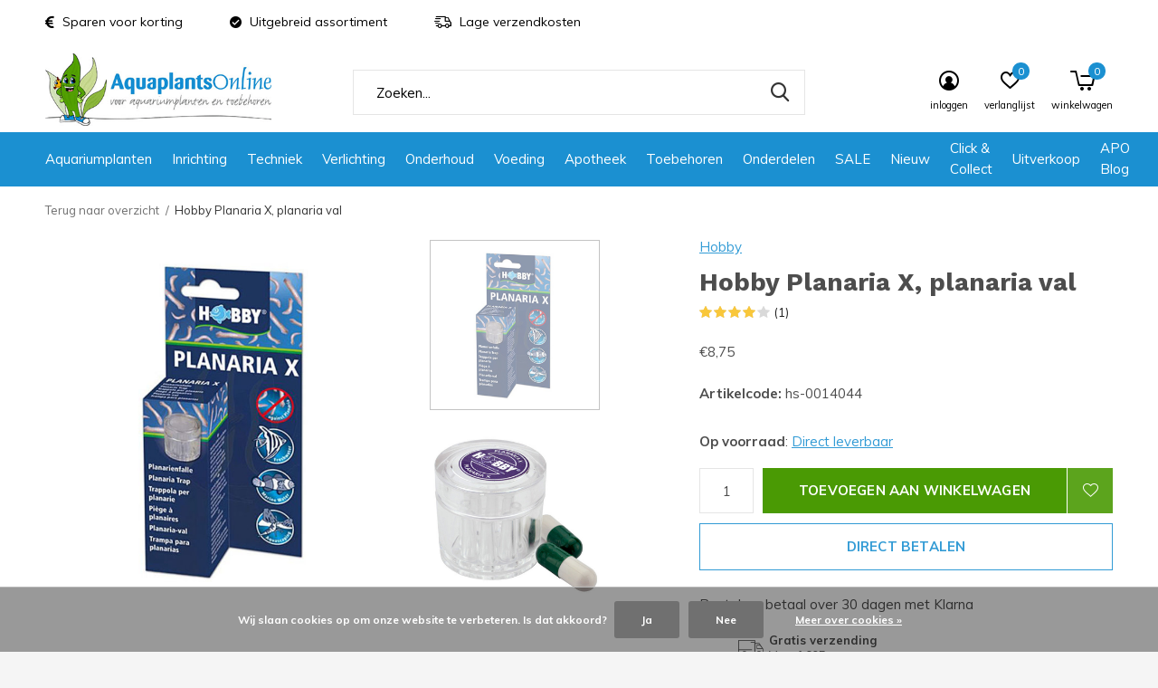

--- FILE ---
content_type: text/html;charset=utf-8
request_url: https://www.aquaplantsonline.nl/hobby-planaria-x-planaria-val.html
body_size: 23320
content:
<!doctype html>
<html class="new  " lang="nl" dir="ltr">
	<head>
<meta name="facebook-domain-verification" content="fvwws2pnlkz35qqz8xta6ehi1debki" />
    
<script type="text/javascript">
   window.dataLayer = window.dataLayer || [];
   dataLayer.push({
                                    ecomm_prodid: "106316754",
                  ecomm_prodid_adwords: "215578845",
                  ecomm_pname: "Hobby Planaria X, planaria val ",
                  ecomm_category: "Toebehoren",
                  ecomm_pagetype: "product",
                  ecomm_totalvalue: 8.75
                                                                                               
                         
                  });
      
</script>

<!-- Google Tag Manager -->
<script>(function(w,d,s,l,i){w[l]=w[l]||[];w[l].push({'gtm.start':
new Date().getTime(),event:'gtm.js'});var f=d.getElementsByTagName(s)[0],
j=d.createElement(s),dl=l!='dataLayer'?'&l='+l:'';j.async=true;j.src=
'https://www.googletagmanager.com/gtm.js?id='+i+dl;f.parentNode.insertBefore(j,f);
})(window,document,'script','dataLayer','GTM-NVJ89F');</script>
<!-- End Google Tag Manager -->    
    <meta charset="utf-8"/>
<!-- [START] 'blocks/head.rain' -->
<!--

  (c) 2008-2026 Lightspeed Netherlands B.V.
  http://www.lightspeedhq.com
  Generated: 16-01-2026 @ 08:22:26

-->
<link rel="canonical" href="https://www.aquaplantsonline.nl/hobby-planaria-x-planaria-val.html"/>
<link rel="alternate" href="https://www.aquaplantsonline.nl/index.rss" type="application/rss+xml" title="Nieuwe producten"/>
<link href="https://cdn.webshopapp.com/assets/cookielaw.css?2025-02-20" rel="stylesheet" type="text/css"/>
<meta name="robots" content="noodp,noydir"/>
<meta property="og:url" content="https://www.aquaplantsonline.nl/hobby-planaria-x-planaria-val.html?source=facebook"/>
<meta property="og:site_name" content="voor de mooiste aquariumplanten en producten"/>
<meta property="og:title" content="Hobby Planaria X, planaria val"/>
<meta property="og:description" content="Hobby Planaria X, planaria val - hs-0014044 (Hobby). Info: <br />
Hobby Planaria X, planaria val."/>
<meta property="og:image" content="https://cdn.webshopapp.com/shops/294272/files/315695253/hobby-hobby-planaria-x-planaria-val.jpg"/>
<script src="https://app.dmws.plus/shop-assets/294272/dmws-plus-loader.js?id=2a4026ff2558fae336e651edec7ecd6b"></script>
<!--[if lt IE 9]>
<script src="https://cdn.webshopapp.com/assets/html5shiv.js?2025-02-20"></script>
<![endif]-->
<!-- [END] 'blocks/head.rain' -->
		<meta charset="utf-8">
		<meta http-equiv="x-ua-compatible" content="ie=edge">
		<title>Hobby Planaria X, planaria val - voor de mooiste aquariumplanten en producten</title>
		<meta name="description" content="Hobby Planaria X, planaria val - hs-0014044 (Hobby). Info: <br />
Hobby Planaria X, planaria val.">
		<meta name="keywords" content="Hobby Planaria X, planaria val Accessoires Hobby">
		<meta name="theme-color" content="#ffffff">
		<meta name="MobileOptimized" content="320">
		<meta name="HandheldFriendly" content="true">
		<meta name="viewport" content="width=device-width,initial-scale=1,maximum-scale=1,viewport-fit=cover,target-densitydpi=device-dpi,shrink-to-fit=no">
		<meta name="author" content="https://www.dmws.nl">
		<link rel="preload" as="style" href="https://cdn.webshopapp.com/assets/gui-2-0.css?2025-02-20">
		<link rel="preload" as="style" href="https://cdn.webshopapp.com/assets/gui-responsive-2-0.css?2025-02-20">
		<link rel="preload" href="https://fonts.googleapis.com/css?family=Muli:100,300,400,500,600,700,800,900%7CWork%20Sans:100,300,400,500,600,700,800,900&display=swap" as="style">
		<link rel="preload" as="style" href="https://cdn.webshopapp.com/shops/294272/themes/170818/assets/fixed.css?20260112114222">
        <link rel="preload" as="style" href="https://cdn.webshopapp.com/shops/294272/themes/170818/assets/screen.css?20260112114222">
    		<link rel="preload" as="style" href="https://cdn.webshopapp.com/shops/294272/themes/170818/assets/custom.css?20260112114222">
    <link rel="preload" as="style" href="https://cdn.webshopapp.com/shops/294272/themes/170818/assets/fancybox.css?20260112114222">
		<link rel="preload" as="font" href="https://cdn.webshopapp.com/shops/294272/themes/170818/assets/icomoon.woff2?20260112114222">
		<link rel="preload" as="script" href="https://cdn.webshopapp.com/assets/jquery-1-9-1.js?2025-02-20">
		<link rel="preload" as="script" href="https://cdn.webshopapp.com/assets/jquery-ui-1-10-1.js?2025-02-20">
    <link rel="preload" as="script" href="https://cdn.webshopapp.com/shops/294272/themes/170818/assets/fancybox.js?20260112114222">
		<link rel="preload" as="script" href="https://cdn.webshopapp.com/shops/294272/themes/170818/assets/scripts.js?20260112114222">
		<link rel="preload" as="script" href="https://cdn.webshopapp.com/shops/294272/themes/170818/assets/custom.js?20260112114222">
    <link rel="preload" as="script" href="https://cdn.webshopapp.com/assets/gui.js?2025-02-20">
		<link href="https://fonts.googleapis.com/css?family=Muli:100,300,400,500,600,700,800,900%7CWork%20Sans:100,300,400,500,600,700,800,900&display=swap" rel="stylesheet" type="text/css">
		<link rel="stylesheet" media="screen" href="https://cdn.webshopapp.com/assets/gui-2-0.css?2025-02-20">
		<link rel="stylesheet" media="screen" href="https://cdn.webshopapp.com/assets/gui-responsive-2-0.css?2025-02-20">
    <link rel="stylesheet" media="screen" href="https://cdn.webshopapp.com/shops/294272/themes/170818/assets/fixed.css?20260112114222">
        <link rel="stylesheet" media="screen" href="https://cdn.webshopapp.com/shops/294272/themes/170818/assets/screen.css?20260112114222">
    		<link rel="stylesheet" media="screen" href="https://cdn.webshopapp.com/shops/294272/themes/170818/assets/custom.css?20260112114222">
    <link rel="stylesheet" media="screen" href="https://cdn.webshopapp.com/shops/294272/themes/170818/assets/fancybox.css?20260112114222">
		<link rel="icon" type="image/x-icon" href="https://cdn.webshopapp.com/shops/294272/themes/170818/assets/favicon.png?20260106100657">
		<link rel="apple-touch-icon" href="https://cdn.webshopapp.com/shops/294272/themes/170818/assets/apple-touch-icon.png?20260112114222">
		<link rel="mask-icon" href="https://cdn.webshopapp.com/shops/294272/themes/170818/assets/safari-pinned-tab.svg?20260112114222" color="#000000">
		<link rel="manifest" href="https://cdn.webshopapp.com/shops/294272/themes/170818/assets/manifest.json?20260112114222">
		<link rel="preconnect" href="https://ajax.googleapis.com">
		<link rel="preconnect" href="//cdn.webshopapp.com/">
		<link rel="preconnect" href="https://fonts.googleapis.com">
		<link rel="preconnect" href="https://fonts.gstatic.com" crossorigin>
		<link rel="dns-prefetch" href="https://ajax.googleapis.com">
		<link rel="dns-prefetch" href="//cdn.webshopapp.com/">	
		<link rel="dns-prefetch" href="https://fonts.googleapis.com">
		<link rel="dns-prefetch" href="https://fonts.gstatic.com" crossorigin>
    <script src="https://cdn.webshopapp.com/assets/jquery-1-9-1.js?2025-02-20"></script>
    <script src="https://cdn.webshopapp.com/assets/jquery-ui-1-10-1.js?2025-02-20"></script>
		<meta name="msapplication-config" content="https://cdn.webshopapp.com/shops/294272/themes/170818/assets/browserconfig.xml?20260112114222">
<meta property="og:title" content="Hobby Planaria X, planaria val">
<meta property="og:type" content="website"> 
<meta property="og:description" content="Hobby Planaria X, planaria val - hs-0014044 (Hobby). Info: <br />
Hobby Planaria X, planaria val.">
<meta property="og:site_name" content="voor de mooiste aquariumplanten en producten">
<meta property="og:url" content="https://www.aquaplantsonline.nl/">
<meta property="og:image" content="https://cdn.webshopapp.com/shops/294272/files/315695253/300x250x2/hobby-hobby-planaria-x-planaria-val.jpg">
<meta name="twitter:title" content="Hobby Planaria X, planaria val">
<meta name="twitter:description" content="Hobby Planaria X, planaria val - hs-0014044 (Hobby). Info: <br />
Hobby Planaria X, planaria val.">
<meta name="twitter:site" content="voor de mooiste aquariumplanten en producten">
<meta name="twitter:card" content="https://cdn.webshopapp.com/shops/294272/themes/170818/v/1759790/assets/logo.png?20230227115309">
<meta name="twitter:image" content="https://cdn.webshopapp.com/shops/294272/themes/170818/assets/leafie.png?20260112114222">
<ul class="hidden-data hidden"><li>294272</li><li>170818</li><li>ja</li><li>nl</li><li>live</li><li>info//aquaplantsonline/nl</li><li>https://www.aquaplantsonline.nl/</li></ul>
<!-- TrustBox script --> <script type="text/javascript" src="//widget.trustpilot.com/bootstrap/v5/tp.widget.bootstrap.min.js" async></script> <!-- End TrustBox script -->
<script type="application/ld+json">
  [
        {
      "@context": "http://schema.org",
      "@type": "Product", 
      "name": "Hobby Hobby Planaria X, planaria val",
      "url": "https://www.aquaplantsonline.nl/hobby-planaria-x-planaria-val.html",
      "brand": "Hobby",      "description": "Hobby Planaria X, planaria val - hs-0014044 (Hobby). Info: <br />
Hobby Planaria X, planaria val.",      "image": "https://cdn.webshopapp.com/shops/294272/files/315695253/300x250x2/hobby-hobby-planaria-x-planaria-val.jpg",      "gtin13": "4011444613455",      "mpn": "hs-0014044",      "sku": "hs-0014044",      "offers": {
        "@type": "Offer",
        "price": "8.75",        "url": "https://www.aquaplantsonline.nl/hobby-planaria-x-planaria-val.html",
        "priceValidUntil": "2027-01-16",
        "priceCurrency": "EUR",
          "availability": "https://schema.org/InStock",
          "inventoryLevel": "4"
              }
      ,
      "aggregateRating": {
        "@type": "AggregateRating",
        "bestRating": "5",
        "worstRating": "1",
        "ratingValue": "4",
        "reviewCount": "1"
      },
      "review": [
                {
          "@type": "Review",
          "author": "Jolanda",
          "datePublished": "2024-02-28",
          "description": "Super! Zojuist de val geplaatst en de planaria is binnen enkele minuten al zichtbaar. Wel jammer dat de val blijft drijven. Ik heb hem klem gezet onder een stukje hout.",
          "name": "",
          "reviewRating": {
            "@type": "Rating",
            "bestRating": "5",
            "ratingValue": "4",
            "worstRating": "1"
          }
        }      ]
          },
        {
      "@context": "http://schema.org/",
      "@type": "Organization",
      "url": "https://www.aquaplantsonline.nl/",
      "name": "voor de mooiste aquariumplanten en producten",
      "legalName": "voor de mooiste aquariumplanten en producten",
      "description": "Hobby Planaria X, planaria val - hs-0014044 (Hobby). Info: <br />
Hobby Planaria X, planaria val.",
      "logo": "https://cdn.webshopapp.com/shops/294272/themes/170818/v/1759790/assets/logo.png?20230227115309",
      "image": "https://cdn.webshopapp.com/shops/294272/themes/170818/assets/leafie.png?20260112114222",
      "contactPoint": {
        "@type": "ContactPoint",
        "contactType": "Customer service",
        "telephone": "0297712013"
      },
      "address": {
        "@type": "PostalAddress",
        "streetAddress": "Aalsmeerderweg 283-9",
        "addressLocality": "Nederland",
        "postalCode": "1432 CN Aalsmeer",
        "addressCountry": "NL"
      }
    },
    { 
      "@context": "http://schema.org", 
      "@type": "WebSite", 
      "url": "https://www.aquaplantsonline.nl/", 
      "name": "voor de mooiste aquariumplanten en producten",
      "description": "Hobby Planaria X, planaria val - hs-0014044 (Hobby). Info: <br />
Hobby Planaria X, planaria val.",
      "author": [
        {
          "@type": "Organization",
          "url": "https://www.dmws.nl/",
          "name": "DMWS B.V.",
          "address": {
            "@type": "PostalAddress",
            "streetAddress": "Klokgebouw 195 (Strijp-S)",
            "addressLocality": "Eindhoven",
            "addressRegion": "NB",
            "postalCode": "5617 AB",
            "addressCountry": "NL"
          }
        }
      ]
    }
  ]
</script>    
	</head>
	<body>
        
  	    <!-- Google Tag Manager (noscript) --><noscript><iframe src="https://www.googletagmanager.com/ns.html?id=GTM-NVJ89F"
    height="0" width="0" style="display:none;visibility:hidden"></iframe></noscript><!-- End Google Tag Manager (noscript) --><div id="root" ><header id="top" class="v1 static"><p id="logo" ><a href="https://www.aquaplantsonline.nl/" accesskey="h"><img src="https://cdn.webshopapp.com/shops/294272/themes/170818/v/1759790/assets/logo.png?20230227115309" alt="Aquaplantsonline"></a></p><nav id="skip"><ul><li><a href="#nav" accesskey="n">Ga naar navigatie (n)</a></li><li><a href="#content" accesskey="c">Ga naar inhoud (c)</a></li><li><a href="#footer" accesskey="f">Ga naar footer (f)</a></li></ul></nav><nav id="nav" aria-label="Kies een categorie"  ><ul><li ><a  href="https://www.aquaplantsonline.nl/aquariumplanten/">Aquariumplanten</a><ul><li><a href="https://www.aquaplantsonline.nl/aquariumplanten/aquariumplanten/">Aquariumplanten</a><ul><li><a href="https://www.aquaplantsonline.nl/aquariumplanten/aquariumplanten/achtergrondplanten/">Achtergrondplanten</a></li><li><a href="https://www.aquaplantsonline.nl/aquariumplanten/aquariumplanten/middenzoneplanten/">Middenzoneplanten</a></li><li><a href="https://www.aquaplantsonline.nl/aquariumplanten/aquariumplanten/voorgrondplanten/">Voorgrondplanten</a></li><li><a href="https://www.aquaplantsonline.nl/aquariumplanten/aquariumplanten/invitro-planten/">Invitro planten</a></li><li><a href="https://www.aquaplantsonline.nl/aquariumplanten/aquariumplanten/mossen/">Mossen</a></li><li><a href="https://www.aquaplantsonline.nl/aquariumplanten/aquariumplanten/drijfplanten/">Drijfplanten</a></li><li><a href="https://www.aquaplantsonline.nl/aquariumplanten/aquariumplanten/planten-op-mat/">Planten op mat</a></li><li><a href="https://www.aquaplantsonline.nl/aquariumplanten/aquariumplanten/plantenpakketten/">Plantenpakketten</a></li><li><a href="https://www.aquaplantsonline.nl/aquariumplanten/aquariumplanten/planten-xl/">Planten XL</a></li><li><a href="https://www.aquaplantsonline.nl/aquariumplanten/aquariumplanten/toebehoren/">Toebehoren</a></li></ul></li><li><a href="https://www.aquaplantsonline.nl/aquariumplanten/terrariumplanten/">Terrariumplanten</a></li><li><a href="https://www.aquaplantsonline.nl/aquariumplanten/plantexpress/">PlantExpress</a></li><li><a href="https://www.aquaplantsonline.nl/aquariumplanten/wabi-kusa/">Wabi-Kusa</a><ul><li><a href="https://www.aquaplantsonline.nl/aquariumplanten/wabi-kusa/wabi-kusa-modellen/">Wabi Kusa modellen</a></li><li><a href="https://www.aquaplantsonline.nl/aquariumplanten/wabi-kusa/bodembedekking/">Bodembedekking</a></li><li><a href="https://www.aquaplantsonline.nl/aquariumplanten/wabi-kusa/decoratie/">Decoratie</a></li></ul></li></ul></li><li ><a  href="https://www.aquaplantsonline.nl/inrichting/">Inrichting</a><ul><li><a href="https://www.aquaplantsonline.nl/inrichting/voedingsbodem/">Voedingsbodem</a></li><li><a href="https://www.aquaplantsonline.nl/inrichting/achterwanden/">Achterwanden</a><ul><li><a href="https://www.aquaplantsonline.nl/inrichting/achterwanden/aquarium-posters/">Aquarium posters</a></li><li><a href="https://www.aquaplantsonline.nl/inrichting/achterwanden/inbouw-achterwanden/">Inbouw achterwanden</a></li><li><a href="https://www.aquaplantsonline.nl/inrichting/achterwanden/led-achterwanden/">LED achterwanden</a></li></ul></li><li><a href="https://www.aquaplantsonline.nl/inrichting/bodembedekking/">Bodembedekking</a><ul><li><a href="https://www.aquaplantsonline.nl/inrichting/bodembedekking/aquariumgrind-zand/">Aquariumgrind/zand</a></li><li><a href="https://www.aquaplantsonline.nl/inrichting/bodembedekking/soil/">Soil</a></li></ul></li><li><a href="https://www.aquaplantsonline.nl/inrichting/decoratie/">Decoratie</a><ul><li><a href="https://www.aquaplantsonline.nl/inrichting/decoratie/diversen/">Diversen</a></li><li><a href="https://www.aquaplantsonline.nl/inrichting/decoratie/glas/">Glas</a></li><li><a href="https://www.aquaplantsonline.nl/inrichting/decoratie/hout/">Hout</a></li><li><a href="https://www.aquaplantsonline.nl/inrichting/decoratie/keramiek/">Keramiek</a></li><li><a href="https://www.aquaplantsonline.nl/inrichting/decoratie/polyrin-kunststof/">Polyrin / kunststof</a></li><li><a href="https://www.aquaplantsonline.nl/inrichting/decoratie/steen/">Steen</a></li><li><a href="https://www.aquaplantsonline.nl/inrichting/decoratie/led/">LED</a></li></ul></li></ul></li><li ><a  href="https://www.aquaplantsonline.nl/techniek/">Techniek</a><ul><li><a href="https://www.aquaplantsonline.nl/techniek/beluchting/">Beluchting</a><ul><li><a href="https://www.aquaplantsonline.nl/techniek/beluchting/luchtpomp-accessoires/">Luchtpomp accessoires</a></li><li><a href="https://www.aquaplantsonline.nl/techniek/beluchting/luchtpompen/">Luchtpompen</a></li><li><a href="https://www.aquaplantsonline.nl/techniek/beluchting/luchtstenen/">Luchtstenen</a></li></ul></li><li><a href="https://www.aquaplantsonline.nl/techniek/co2/">CO2</a><ul><li><a href="https://www.aquaplantsonline.nl/techniek/co2/co2-inline-diffusors/">CO2 Inline Diffusors</a></li><li><a href="https://www.aquaplantsonline.nl/techniek/co2/co2-bellentellers/">CO2 Bellentellers</a></li><li><a href="https://www.aquaplantsonline.nl/techniek/co2/co2-complete-sets/">CO2 Complete sets</a></li><li><a href="https://www.aquaplantsonline.nl/techniek/co2/co2-diffusors/">CO2 Diffusors</a></li><li><a href="https://www.aquaplantsonline.nl/techniek/co2/co2-drukregelaars/">CO2 Drukregelaars</a></li><li><a href="https://www.aquaplantsonline.nl/techniek/co2/co2-flessen-vullingen/">CO2 Flessen / vullingen</a></li><li><a href="https://www.aquaplantsonline.nl/techniek/co2/co2-magneetventielen/">CO2 Magneetventielen</a></li><li><a href="https://www.aquaplantsonline.nl/techniek/co2/co2-ph-controllers/">CO2 pH Controllers</a></li><li><a href="https://www.aquaplantsonline.nl/techniek/co2/co2-ph-elektroden/">CO2 pH elektroden</a></li><li><a href="https://www.aquaplantsonline.nl/techniek/co2/co2-reactoren/">CO2 Reactoren</a></li><li><a href="https://www.aquaplantsonline.nl/techniek/co2/co2-terugslagventielen/">CO2 Terugslagventielen</a></li><li><a href="https://www.aquaplantsonline.nl/techniek/co2/co2-testers/">CO2 Testers</a></li><li><a href="https://www.aquaplantsonline.nl/techniek/co2/co2-toebehoren/">CO2 Toebehoren</a></li><li><a href="https://www.aquaplantsonline.nl/techniek/co2/co2-vloeibaar/">CO2 Vloeibaar</a></li><li><a href="https://www.aquaplantsonline.nl/techniek/co2/co2-slangen/">CO2 Slangen</a></li></ul></li><li><a href="https://www.aquaplantsonline.nl/techniek/filtermaterialen/">Filtermaterialen</a></li><li><a href="https://www.aquaplantsonline.nl/techniek/filtertechnieken/">Filtertechnieken</a><ul><li><a href="https://www.aquaplantsonline.nl/techniek/filtertechnieken/accessoires/">Accessoires</a></li><li><a href="https://www.aquaplantsonline.nl/techniek/filtertechnieken/extern/">Extern</a></li><li><a href="https://www.aquaplantsonline.nl/techniek/filtertechnieken/hang-on/">Hang-On</a></li><li><a href="https://www.aquaplantsonline.nl/techniek/filtertechnieken/intern/">Intern</a></li></ul></li><li><a href="https://www.aquaplantsonline.nl/techniek/koeling/">Koeling</a></li><li><a href="https://www.aquaplantsonline.nl/techniek/osmose/">Osmose</a></li><li><a href="https://www.aquaplantsonline.nl/techniek/pompen/">Pompen</a><ul><li><a href="https://www.aquaplantsonline.nl/techniek/pompen/doseerpompen/">Doseerpompen</a></li><li><a href="https://www.aquaplantsonline.nl/techniek/pompen/opvoerpompen/">Opvoerpompen</a></li><li><a href="https://www.aquaplantsonline.nl/techniek/pompen/stromingspompen/">Stromingspompen</a></li></ul></li><li><a href="https://www.aquaplantsonline.nl/techniek/slangen-en-toebehoren/">Slangen en toebehoren</a></li><li><a href="https://www.aquaplantsonline.nl/techniek/soechting/">Söchting</a></li><li><a href="https://www.aquaplantsonline.nl/techniek/uv-c/">UV-C</a></li><li><a href="https://www.aquaplantsonline.nl/techniek/verwarming/">Verwarming</a><ul><li><a href="https://www.aquaplantsonline.nl/techniek/verwarming/bodemverwarming/">Bodemverwarming</a></li><li><a href="https://www.aquaplantsonline.nl/techniek/verwarming/externe-verwarming/">Externe verwarming</a></li><li><a href="https://www.aquaplantsonline.nl/techniek/verwarming/interne-verwarming/">Interne verwarming</a></li><li><a href="https://www.aquaplantsonline.nl/techniek/verwarming/toebehoren/">Toebehoren</a></li></ul></li></ul></li><li ><a  href="https://www.aquaplantsonline.nl/verlichting/">Verlichting</a><ul><li><a href="https://www.aquaplantsonline.nl/verlichting/accessoires/">Accessoires</a></li><li><a href="https://www.aquaplantsonline.nl/verlichting/led-verlichting/">LED verlichting</a></li></ul></li><li ><a  href="https://www.aquaplantsonline.nl/onderhoud/">Onderhoud</a><ul><li><a href="https://www.aquaplantsonline.nl/onderhoud/algenbestrijding/">Algenbestrijding</a></li><li><a href="https://www.aquaplantsonline.nl/onderhoud/kweek-benodigdheden/">Kweek benodigdheden</a></li><li><a href="https://www.aquaplantsonline.nl/onderhoud/ongediertebestrijding/">Ongediertebestrijding</a></li><li><a href="https://www.aquaplantsonline.nl/onderhoud/plantbemesting/">Plantbemesting</a><ul><li><a href="https://www.aquaplantsonline.nl/onderhoud/plantbemesting/plantenvoeding/">Plantenvoeding</a></li><li><a href="https://www.aquaplantsonline.nl/onderhoud/plantbemesting/poedervorm/">Poedervorm</a></li><li><a href="https://www.aquaplantsonline.nl/onderhoud/plantbemesting/toebehoren/">Toebehoren</a></li><li><a href="https://www.aquaplantsonline.nl/onderhoud/plantbemesting/wortelbemesting/">Wortelbemesting</a></li></ul></li><li><a href="https://www.aquaplantsonline.nl/onderhoud/reiniging/">Reiniging</a></li><li><a href="https://www.aquaplantsonline.nl/onderhoud/toebehoren/">Toebehoren</a></li><li><a href="https://www.aquaplantsonline.nl/onderhoud/watertesters/">Watertesters</a><ul><li><a href="https://www.aquaplantsonline.nl/onderhoud/watertesters/dompeltesten/">Dompeltesten</a></li><li><a href="https://www.aquaplantsonline.nl/onderhoud/watertesters/druppeltesten/">Druppeltesten</a></li><li><a href="https://www.aquaplantsonline.nl/onderhoud/watertesters/koffers/">Koffers</a></li><li><a href="https://www.aquaplantsonline.nl/onderhoud/watertesters/meetpennen/">Meetpennen</a></li><li><a href="https://www.aquaplantsonline.nl/onderhoud/watertesters/permanent-testen/">Permanent testen</a></li></ul></li><li><a href="https://www.aquaplantsonline.nl/onderhoud/waterverbetering/">Waterverbetering</a></li></ul></li><li ><a  href="https://www.aquaplantsonline.nl/voeding/">Voeding</a><ul><li><a href="https://www.aquaplantsonline.nl/voeding/artemia-producten/">Artemia producten</a></li><li><a href="https://www.aquaplantsonline.nl/voeding/garnalenvoer/">Garnalenvoer</a></li><li><a href="https://www.aquaplantsonline.nl/voeding/gevriesdroogd/">Gevriesdroogd</a></li><li><a href="https://www.aquaplantsonline.nl/voeding/granulaat-pellets/">Granulaat / Pellets</a></li><li><a href="https://www.aquaplantsonline.nl/voeding/kweekvoer/">Kweekvoer</a></li><li><a href="https://www.aquaplantsonline.nl/voeding/sticks/">Sticks</a></li><li><a href="https://www.aquaplantsonline.nl/voeding/tabletten-wafers/">Tabletten / Wafers</a></li><li><a href="https://www.aquaplantsonline.nl/voeding/vloeibaar/">Vloeibaar</a></li><li><a href="https://www.aquaplantsonline.nl/voeding/vlokken/">Vlokken</a></li><li><a href="https://www.aquaplantsonline.nl/voeding/voedingsblok/">Voedingsblok</a></li><li><a href="https://www.aquaplantsonline.nl/voeding/voerautomaten/">Voerautomaten</a></li><li><a href="https://www.aquaplantsonline.nl/voeding/diversen/">Diversen</a></li></ul></li><li ><a  href="https://www.aquaplantsonline.nl/apotheek/">Apotheek</a><ul><li><a href="https://www.aquaplantsonline.nl/apotheek/bacteriele-infecties/">Bacteriële infecties</a></li><li><a href="https://www.aquaplantsonline.nl/apotheek/diversen/">Diversen</a></li><li><a href="https://www.aquaplantsonline.nl/apotheek/parasieten/">Parasieten</a></li><li><a href="https://www.aquaplantsonline.nl/apotheek/schimmelinfecties/">Schimmelinfecties</a></li><li><a href="https://www.aquaplantsonline.nl/apotheek/visverzorging/">Visverzorging</a></li><li><a href="https://www.aquaplantsonline.nl/apotheek/worminfecties/">Worminfecties</a></li></ul></li><li ><a  href="https://www.aquaplantsonline.nl/toebehoren/">Toebehoren</a></li><li ><a  href="https://www.aquaplantsonline.nl/onderdelen/">Onderdelen</a></li><li ><a  href="https://www.aquaplantsonline.nl/sale/">SALE</a><ul><li><a href="https://www.aquaplantsonline.nl/sale/apo-happy-hour/">APO Happy Hour</a></li></ul></li><li ><a  href="https://www.aquaplantsonline.nl/nieuw/">Nieuw</a></li><li ><a  href="https://www.aquaplantsonline.nl/click-collect/">Click &amp; Collect </a></li><li ><a  href="https://www.aquaplantsonline.nl/uitverkoop/">Uitverkoop</a><ul><li><a href="https://www.aquaplantsonline.nl/uitverkoop/outlet/">Outlet</a></li><li><a href="https://www.aquaplantsonline.nl/uitverkoop/tweedekans/">Tweedekans</a></li><li><a href="https://www.aquaplantsonline.nl/uitverkoop/buitenkans/">Buitenkans</a></li><li><a href="https://www.aquaplantsonline.nl/uitverkoop/thtkans/">THTkans</a></li></ul></li><li ><a href="https://www.aquaplantsonline.nl/blogs/apo-blog/" title="APO Blog">APO Blog</a><div><ul class="list-gallery"><li><a href="https://www.aquaplantsonline.nl/blogs/apo-blog/wabi-kusawabi-wat/"><img src="https://dummyimage.com/240x230/fff.png/fff" data-src="https://cdn.webshopapp.com/shops/294272/files/489528602/480x460x1/image.jpg" alt="Wabi kusa...Wabi Wat??" width="240" height="230"> Wabi kusa...Wabi Wat??                <span>Bekijk deze Blog</span></a></li><li><a href="https://www.aquaplantsonline.nl/blogs/apo-blog/anubias-close-up/"><img src="https://dummyimage.com/240x230/fff.png/fff" data-src="https://cdn.webshopapp.com/shops/294272/files/489069949/480x460x1/image.jpg" alt="Anubias close up" width="240" height="230"> Anubias close up                <span>Bekijk deze Blog</span></a></li><li><a href="https://www.aquaplantsonline.nl/blogs/apo-blog/de-7-meest-gemaakte-fouten-in-het-houden-van-een-a/"><img src="https://dummyimage.com/240x230/fff.png/fff" data-src="https://cdn.webshopapp.com/shops/294272/files/487500987/480x460x1/image.jpg" alt="De 7 meest gemaakte fouten in het houden van een aquarium" width="240" height="230"> De 7 meest gemaakte foute...                <span>Bekijk deze Blog</span></a></li><li><a href="https://www.aquaplantsonline.nl/blogs/apo-blog/planten-die-echt-beginner-proof-zijn-en-planten-di/"><img src="https://dummyimage.com/240x230/fff.png/fff" data-src="https://cdn.webshopapp.com/shops/294272/files/487168659/480x460x1/image.jpg" alt="Planten die écht beginner-proof zijn (en planten die doen alsof ze dat zijn)" width="240" height="230"> Planten die écht beginne...                <span>Bekijk deze Blog</span></a></li><li><a href="https://www.aquaplantsonline.nl/blogs/apo-blog/vervelende-baardalg/"><img src="https://dummyimage.com/240x230/fff.png/fff" data-src="https://cdn.webshopapp.com/shops/294272/files/442851469/480x460x1/image.jpg" alt="Vervelende Baardalg!" width="240" height="230"> Vervelende Baardalg!                <span>Bekijk deze Blog</span></a></li></ul></div></li></ul><ul><li class="search"><a href="./"><i class="icon-zoom2"></i><span>zoeken</span></a></li><li class="login"><a href=""><i class="icon-user-circle"></i><span>inloggen</span></a></li><li class="fav"><a class="open-login"><i class="icon-heart-strong"></i><span>verlanglijst</span><span class="no items" data-wishlist-items>0</span></a></li><li class="cart"><a href="https://www.aquaplantsonline.nl/cart/"><i class="icon-cart5"></i><span>winkelwagen</span><span class="no">0</span></a></li></ul></nav><div class="bar"><ul class="list-usp"><li><i class="icon-euro"></i> Sparen voor korting</li><li><i class="icon-check-circle"></i> Uitgebreid assortiment</li><li><i class="icon-delivery"></i> Lage verzendkosten</li></ul></div><form action="https://www.aquaplantsonline.nl/search/" method="get" id="formSearch" data-search-type="desktop"><p><label for="q">Zoeken...</label><input id="q" name="q" type="search" value="" autocomplete="off" required data-input="desktop"><button type="submit">Zoeken</button></p><div class="search-autocomplete" data-search-type="desktop"><ul class="list-cart small m20"></ul><h2>Suggesties</h2><ul class="list-box"><li><a href="https://www.aquaplantsonline.nl/tags/aquarium-led/">Aquarium LED</a></li><li><a href="https://www.aquaplantsonline.nl/tags/aquariumstofzuiger/">Aquariumstofzuiger</a></li><li><a href="https://www.aquaplantsonline.nl/tags/azie/">Azië</a></li><li><a href="https://www.aquaplantsonline.nl/tags/bacterien/">Bacteriën</a></li><li><a href="https://www.aquaplantsonline.nl/tags/bodembedekker/">Bodembedekker</a></li><li><a href="https://www.aquaplantsonline.nl/tags/bodemreiniger/">Bodemreiniger</a></li><li><a href="https://www.aquaplantsonline.nl/tags/co2-complete-set/">CO2 Complete set</a></li><li><a href="https://www.aquaplantsonline.nl/tags/co2-diffusor/">CO2 Diffusor</a></li><li><a href="https://www.aquaplantsonline.nl/tags/co2-manometer/">CO2 Manometer</a></li><li><a href="https://www.aquaplantsonline.nl/tags/co2-drukregelaar/">CO2 drukregelaar</a></li></ul></div></form><div class="module-product-bar"><figure><img src="https://dummyimage.com/45x45/fff.png/fff" data-src="https://cdn.webshopapp.com/shops/294272/files/315695253/90x90x2/hobby-planaria-x-planaria-val.jpg" alt="Hobby Planaria X, planaria val" width="45" height="45"></figure><h3>Hobby Hobby Planaria X, planaria val</h3><p class="price">
      €8,75
          </p><div id="dmws-p_w8fmq1-preorder-button-data-106316754" data-text="Pre-order" data-url="https://www.aquaplantsonline.nl/hobby-planaria-x-planaria-val.html?id=215578845&format=json"></div><p class="link-btn"><a href="https://www.aquaplantsonline.nl/cart/add/215578845/">Toevoegen aan winkelwagen</a></p></div></header><main id="content"><nav class="nav-breadcrumbs desktop-only"><ul><li><a href="https://www.aquaplantsonline.nl/">Terug naar overzicht</a></li><li>Hobby Planaria X, planaria val</li></ul></nav><article class="module-product"><ul class="list-slider"><li ><a data-fancybox-group="gallery" href="https://cdn.webshopapp.com/shops/294272/files/315695253/image.jpg"><img src="https://cdn.webshopapp.com/shops/294272/files/315695253/660x660x2/hobby-hobby-planaria-x-planaria-val.jpg" alt="Hobby Planaria X, planaria val" ></a><ul class="label"><label id="dmws-p_w8fmq1-preorder-label-106316754" class="label prod-card__badge product-label custom-label productlabel" data-url="https://www.aquaplantsonline.nl/hobby-planaria-x-planaria-val.html?id=215578845&format=json" style="display:none">Pre-order</label><li class="btn  active mobile-only"><a href="javascript:;" class="add-to-wishlist" data-url="https://www.aquaplantsonline.nl/account/wishlistAdd/106316754/?variant_id=215578845" data-id="106316754"><i class="icon-heart-outline"></i><span>Aan verlanglijst toevoegen</span></a></li></ul></li><li ><a data-fancybox-group="gallery" href="https://cdn.webshopapp.com/shops/294272/files/315706566/image.jpg"><img src="https://cdn.webshopapp.com/shops/294272/files/315706566/660x660x2/hobby-hobby-planaria-x-planaria-val.jpg" alt="Hobby Planaria X, planaria val" ></a></li></ul><div class="not-fixed"><header><p><a href="https://www.aquaplantsonline.nl/brands/hobby/">Hobby</a></p><h1 id="product-title">Hobby Planaria X, planaria val</h1><p class="rating-a b" data-val="4" data-of="5"><a href="#section-reviews">(1)</a></p></header><form action="https://www.aquaplantsonline.nl/cart/add/215578845/" id="product_configure_form" method="post" class="form-product dmws-dynamic-pricing-wrapper" data-url="https://www.aquaplantsonline.nl/cart/add/215578845/"><div class="fieldset"><p class="price"><strong




	data-dmws-p_w8fprr-dynamic-price="8.75" data-dmws-p_w8fprr-dynamic-price-base="8.75"









>€8,75</strong></p><ul class="list-plain"><li><span class="strong">Artikelcode:</span> hs-0014044</li></ul><p class="product-stock-custom"><b>Op voorraad</b>: <a href="/service/verzenden-and-voorraad/" target="_blank">Direct leverbaar</a><em></em></p><input data-always type="hidden" name="bundle_id" id="product_configure_bundle_id" value=""></div><div id="dmws-p_w8fmq1-preorder-button-data-106316754" data-text="Pre-order" data-url="https://www.aquaplantsonline.nl/hobby-planaria-x-planaria-val.html?id=215578845&format=json"></div><p class="submit m15"><input type="number" name="quantity" value="1"  data-stocklevel="4"  data-deliverytitle="1-2 werkdagen"><button class="add-to-cart-button" type="submit">Toevoegen aan winkelwagen</button><a href="javascript:;" class="open-login"><i class="icon-heart-outline"></i><span>Inloggen voor wishlist</span></a></p><p class="link-btn"><a href="javascript:;" id="checkoutButton" class="a">Direct betalen</a></p><p id="dmws-p_w8fmq1-preorder-levertijd" data-url="https://www.aquaplantsonline.nl/hobby-planaria-x-planaria-val.html?id=215578845&format=json" style="display:none"><svg width="18" height="17" viewBox="0 0 18 17" fill="none" xmlns="http://www.w3.org/2000/svg"><path d="M9.05341 0.25C4.49749 0.25 0.803406 3.94409 0.803406 8.5C0.803406 13.0559 4.49749 16.75 9.05341 16.75C13.6093 16.75 17.3034 13.0559 17.3034 8.5C17.3034 3.94409 13.6093 0.25 9.05341 0.25ZM9.05341 15.3504C5.27093 15.3504 2.20296 12.2825 2.20296 8.5C2.20296 4.71752 5.27093 1.64955 9.05341 1.64955C12.8359 1.64955 15.9039 4.71752 15.9039 8.5C15.9039 12.2825 12.8359 15.3504 9.05341 15.3504Z" fill="#929292"/><path d="M12.2705 10.8313L9.64452 8.93274V4.37498C9.64452 4.29396 9.57823 4.22766 9.4972 4.22766H8.61143C8.53041 4.22766 8.46411 4.29396 8.46411 4.37498V9.44652C8.46411 9.4944 8.48621 9.5386 8.52488 9.56622L11.5708 11.7871C11.637 11.835 11.7291 11.8202 11.777 11.7558L12.3037 11.0376C12.3516 10.9695 12.3368 10.8774 12.2705 10.8313Z" fill="#929292"/></svg>
		Verwachte levertijd<strong></strong></p><div id="dmws-a_w8g7dw_payment-info"><p>Bestel nu, betaal over 30 dagen met Klarna</p></div><ul class="list-usp"><li><i class="icon-truck"></i><span class="strong">Gratis verzending</span> Vanaf €65,-</li></ul><p class="check"><input class="compare-check" id="add_compare_106316754" type="checkbox" value="" data-add-url="https://www.aquaplantsonline.nl/compare/add/215578845/" data-del-url="https://www.aquaplantsonline.nl/compare/delete/215578845/" data-id="106316754"  /><label for="add_compare_106316754">Toevoegen aan vergelijking</label></p></form><div id="dmws-p_w8g6kv_product-connector"><h4>This product is available in the following variants:</h4><div class="dmws-p_w8g6kv_product-connector--slider-wrapper" data-product-url="https://www.aquaplantsonline.nl/hobby-planaria-x-planaria-val.html?id=215578845&format=json" data-url="https://www.aquaplantsonline.nl/search/dmws-p_w8g6kv_searchterm/page1.ajax?limit=100"><div class="dmws-p_w8g6kv_product-connector--owl-carrousel"></div></div></div></div></article><div class="cols-d m70 product-content"><article><h2 class="s28 m10">Productomschrijving</h2><p><b>Info:</b><br />Hobby Planaria X, planaria val.<br /><br />Planaria (Platyhelminthes), ook wel bekend als trilhaarwormen, lintwormen, turbellaria of platwormen zijn onpopulaire gasten in het aquarium en kunnen ook gevaarlijk zijn voor de aquariumbewoners. Omdat ze alleen 's nachts actief zijn, zijn veel aquariumhouders zich niet eens bewust van de aanwezigheid van deze plaaggeesten. Steeds weer vermenigvuldigen deze dieren zich massaal en kunnen dan een plaag worden.In zoetwateraquariums zijn hun favoriete slachtoffers onder meer pas uitgekomen garnalen, kleine garnalen en hun broedsel, maar ook zwakke dieren, jonge vissen en eieren.Maar ook in zeewateraquariums komen plat- en trilhaarwormen voor die door hun sterke vermeerdering schade kunnen toebrengen aan koralen en andere dieren.</p><p>Bijna alle beschikbare chemische hulpmiddelen schaden niet alleen de planaria, maar ook de gevoelige aquariumbewoners. De Planaria X vangt betrouwbaar en zonder chemische middelen deze plaaggeesten uit het aquarium. Aangetrokken door het lokaas binnenin, kruipen de planaria door één van de 8 openingen in de val, reinig de val regelmatig om zo snel van de planaria af te komen.        </p><p>Tip: Als lokaas is onze Planaria X Special Bait  bijzonder geschikt. Als dit toevallig niet bij de hand is, werkt ook bevroren voer zoals rode muggenlarven of mysis.</p><p><strong>Productvoordelen in één oogopslag</strong></p><ul><li>bijzonder eenvoudige en effectieve methode om planaria te vangen,</li><li>geen gebruik van chemische hulpstoffen nodig,</li><li>door de speciale constructie worden alleen planaria verwijderd,</li><li>inclusief twee keer speciaal lokaas voor onmiddellijk gebruik</li></ul><p><strong>Gebruik van de Planaria X</strong>:</p><ol><li>verwijder het deksel van de val,</li><li>open de capsule van de meegeleverde Planaria X Special Bait en verspreid dit in de val,</li><li>sluit de val en laat deze in het aquarium vollopen met water,</li><li>plaats de Planaria X op een willekeurige plek met de 8 openingen naar beneden in de aquariumbodem,</li><li>als er in de val planaria te zien zijn, reinig dan de val en vul deze opnieuw met lokaas.</li></ol><p><iframe src="https://www.youtube.com/embed/pUUBd_bpRaU" width="525" height="315" frameborder="0" allowfullscreen="allowfullscreen"></iframe></p><p><iframe src="https://www.youtube.com/embed/4ztVwTQSbng" width="525" height="315" frameborder="0" allowfullscreen="allowfullscreen"></iframe></p></article><aside><div id="dmws-p_w8g9mx-productpage-contact-box"><div><div class="img-wrap"><img src="" alt="Heeft u een vraag over dit product?" /></div><div class="content"><h3>Heeft u een vraag over dit product?</h3><p>Onze medewerker helpt u graag bij het vinden van het juiste product</p><button class="btn button dmws-f_popup--link" data-dmws-f-popup="#dmws-p_w8g9mx-popup-contact">Verzend mail</button></div></div></div><div id="dmws-p_w8g9mx-popup-contact" class="dmws-f_popup" style="display: none;"><div class="dmws-p_w8g9mx-popup-form-container"><h3>Stel een vraag over dit product</h3><form action="https://www.aquaplantsonline.nl/service/contactPost/" method="post" class="form-contact dmws-p_w8g9mx-popup-form"><input type="hidden" name="key" value="2efd655d181e570bdaa808d63f11dbd6"><input type="text" name="url" value="" placeholder="URL" class="gui-hide"><div><div class="field"><label for="gui-form-subject">Product<span>*</span></label><div class="input done"><input type="text" id="gui-form-subject" name="subject" placeholder="Product" value="Hobby Planaria X, planaria val" required><i class="dmws-p_icon-check"><svg width="15" height="12" viewBox="0 0 15 12" fill="none" xmlns="http://www.w3.org/2000/svg"><path d="M14.842 0.938915L13.9999 0.0856423C13.8727 -0.0341153 13.7323 -0.0939941 13.5788 -0.0939941C13.4253 -0.0939941 13.2962 -0.0341153 13.1915 0.0856423H13.1466L5.39958 8.0906C5.34713 8.13563 5.27971 8.15814 5.19731 8.15814C5.11492 8.15814 5.04749 8.13563 4.99504 8.0906L1.8514 4.68865L1.79536 4.64374C1.6756 4.53883 1.53716 4.48638 1.38004 4.48638C1.22292 4.48638 1.09561 4.53883 0.998131 4.64374L0.144858 5.44096C0.0998288 5.51593 0.0642608 5.58886 0.0381537 5.65976C0.0120465 5.73066 -0.00100708 5.78862 -0.00100708 5.83365C-0.00100708 5.8861 0.0120465 5.95353 0.0381537 6.03592C0.0642608 6.11831 0.0998288 6.18574 0.144858 6.23819L0.302219 6.44046L4.79313 11.2906C4.84558 11.3357 4.90175 11.3712 4.96163 11.3973C5.02151 11.4235 5.10007 11.4365 5.19731 11.4365C5.27228 11.4365 5.34521 11.4235 5.41611 11.3973C5.48701 11.3712 5.5488 11.3357 5.60149 11.2906L14.8416 1.73614C14.9465 1.61638 14.999 1.47794 14.999 1.32082C14.999 1.1637 14.9465 1.0364 14.8416 0.938915H14.842Z" fill="black"/></svg></i></div></div></div><div class="double"><div class="field"><label for="gui-form-name">Uw naam<span>*</span></label><div class="input"><input type="text" id="gui-form-name" name="name" placeholder="Naam" required></div></div><div class="field"><label for="gui-form-email">Uw e-mailadres<span>*</span></label><div class="input"><input type="email" id="gui-form-email" name="email" placeholder="E-mailadres" required></div><p class="error" style="display:none">E-mailadres is niet correct</p><p class="extra">Het antwoord wordt naar dit e-mailadres gestuurd</p></div></div><div><label for="gui-form-message">Vraag<span>*</span></label><div class="input"><textarea id="gui-form-message" name="message" placeholder="Stel hier je vraag over het product" required></textarea></div></div><div class="submit"><span>* Verplichte velden</span><button class="btn button" type="submit" href="javascript:;">Versturen</button></div><input type="submit" class="gui-hide"></form></div><div class="dmws-p_w8g9mx-popup-form-submitted" style="display: none;"><i class="dmws-p_w8g9mx-popup-form-submitted-icon"><svg width="16" height="12" viewBox="0 0 16 12" fill="none" xmlns="http://www.w3.org/2000/svg"><path d="M1 7L5 11L15 1" stroke="#059669" stroke-width="2" stroke-linecap="round" stroke-linejoin="round"/></svg></i><p><strong>Uw vraag is verzonden</strong></p><p>Wij komen zo snel mogelijk bij u terug met het juiste antwoord.</p><button class="btn button" onclick="$(this).closest('.dmws-f-active').removeClass('dmws-f-active');">Terug naar product</button></div></div></aside></div><article id="section-reviews"><header class="heading-rating"><h2 class="s28 m10">Reviews</h2><p class="rating-a strong" data-val="4" data-of="5">4<span> / 5</span></p><p class="overlay-e">4 sterren op basis van 1 beoordelingen</p><p class="link-btn"><a class="b" href="https://www.aquaplantsonline.nl/account/review/106316754/">Je beoordeling toevoegen</a></p></header><ul class="list-comments a" id="reviews-list" data-items="1"><li class="review-item" style="display: block;"><h3><span class="rating-a" data-val="4" data-of="5">4 / 5</span><span>By Jolanda <span> 28 / Feb / 2024</span></span></h3><p>Super! Zojuist de val geplaatst en de planaria is binnen enkele minuten al zichtbaar. Wel jammer dat de val blijft drijven. Ik heb hem klem gezet onder een stukje hout.</p></li></ul><script>
            const itemsPerPage = 5;
    const list = document.getElementById('reviews-list');
    const pagination = document.getElementById('pdp-review-pagination');
    const totalItems = parseInt(list.getAttribute('data-items')); // Get total items from data-items attribute
    let currentPage = 1;
    console.log(totalItems);

    function showPage(page) {
        const startIndex = (page - 1) * itemsPerPage;
      console.log(startIndex);
        const endIndex = Math.min(startIndex + itemsPerPage, totalItems);
      console.log(endIndex);

        const items = list.querySelectorAll('.list-comments.a li.review-item');
        items.forEach((item, index) => {
            console.log(index);
            if (index >= startIndex && index < endIndex) {
                item.style.display = 'block';
            } else {
                item.style.display = 'none';
            }
        });
    }

    function setupPagination() {
    const totalPages = Math.ceil(totalItems / itemsPerPage);

    let paginationHTML = '';
    for (let i = 1; i <= totalPages; i++) {
        // Add "active" class to the current page item
        const isActive = i === currentPage ? 'active' : '';
        paginationHTML += `<li><a href="#" data-page="${i}" class="${isActive}">${i}</a></li>`;
    }

    pagination.innerHTML = paginationHTML;

    // Add click event handler to pagination links
    pagination.querySelectorAll('a').forEach((link) => {
        link.addEventListener('click', function (e) {
            e.preventDefault();
            const page = parseInt(link.getAttribute('data-page'));
            currentPage = page;
            showPage(currentPage);

            // Remove "active" class from all links and add it to the clicked link
            pagination.querySelectorAll('a').forEach((a) => {
                a.classList.remove('active');
            });
            link.classList.add('active');
          	const sectionReviews = document.getElementById('section-reviews');
            if (sectionReviews) {
                sectionReviews.scrollIntoView({
                    behavior: 'smooth', // Use 'auto' for instant scrolling
                    block: 'start'
                });
            }
        });
    });
}

    setupPagination();
    showPage(currentPage);
  </script></article><article><header class="heading-mobile text-left"><h2 class="s28 m10">Recente artikelen</h2></header><ul class="list-collection compact"><li class="single no-ajax text-left"><div class="img"><figure><img src="https://cdn.webshopapp.com/shops/294272/files/315695253/660x660x2/hobby-planaria-x-planaria-val.jpg" alt="Hobby Planaria X, planaria val" width="310" height="430"></figure><form class="desktop-only" action="https://www.aquaplantsonline.nl/hobby-planaria-x-planaria-val.html" method="post"><p><button class="w100" type="submit">Bekijk product</button></p></form></div><p>Hobby</p><h2><a href="https://www.aquaplantsonline.nl/hobby-planaria-x-planaria-val.html">Hobby Planaria X, planaria val</a></h2><p class="price">€8,75</p></li></ul></article><article class="footer-trustpilot m0"><div class="container"><div class="kiyoh-widget" style="width:50%;float:left;"><iframe frameborder="1" allowtransparency="true" src="https://www.kiyoh.com/retrieve-widget.html?color=white&allowTransparency=false&button=true&lang=nl&tenantId=98&locationId=1067732" width="100%" height="140"></iframe></div><!-- TrustBox widget - Carousel --><div class="trustpilot-link" ><a href="https://www.keurmerk.info/nl/consumenten/webwinkel/?key=1217" target="_blank" title="trustpilot" alt="trustpilot"><img src="https://dummyimage.com/200x117/fff.png/fff" data-src="https://cdn.webshopapp.com/shops/294272/themes/170818/assets/logo-a-keurmerk.jpg?20260112114222" title="Webshop Keurmerk" alt="Webshop Keurmerk" width="400" height="auto" /></a></div><!-- End TrustBox widget --></div></article><article class="kiyoh-xml-feed"><div class="container"><div class="grid-cell reviews product-review xml-reviews"><div class="grid center column-orient"><div class="grid-cell reviews reviews-title"></div><div class="grid-cell review review-givers"><div class="grid wrap" style="overflow-y:auto;max-height: 500px;flex-wrap: nowrap;"></div></div></div></div></div></article></main><aside id="cart"><h5>Winkelwagen</h5><p>
    U heeft geen artikelen in uw winkelwagen...
  </p><p class="submit"><span><span>Bedrag tot gratis verzending (NL en BE)</span> €65,00</span><span class="strong"><span>Totaal incl. btw</span> €0,00</span><a href="https://www.aquaplantsonline.nl/cart/">Bestellen</a></p></aside><form action="https://www.aquaplantsonline.nl/account/loginPost/" method="post" id="login"><h5>Inloggen</h5><p><label for="lc">E-mailadres</label><input type="email" id="lc" name="email" autocomplete='email' placeholder="E-mailadres" required></p><p><label for="ld">Wachtwoord</label><input type="password" id="ld" name="password" autocomplete='current-password' placeholder="Wachtwoord" required><a href="https://www.aquaplantsonline.nl/account/password/">Uw wachtwoord vergeten?</a></p><p><button class="side-login-button" type="submit">Inloggen</button></p><footer><ul class="list-checks"><li>Al je orders en retouren op één plek</li><li>Het bestelproces gaat nog sneller</li><li>Je winkelwagen is altijd en overal opgeslagen</li></ul><p class="link-btn"><a class="" href="https://www.aquaplantsonline.nl/account/register/">Account aanmaken</a></p></footer><input type="hidden" name="key" value="2efd655d181e570bdaa808d63f11dbd6" /><input type="hidden" name="type" value="login" /></form><p id="compare-btn" ><a class="open-compare"><i class="icon-compare"></i><span>vergelijk</span><span class="compare-items" data-compare-items>0</span></a></p><aside id="compare"><h5>Vergelijk producten</h5><ul class="list-cart compare-products"></ul><p class="submit"><span>You can compare a maximum of 5 products</span><a href="https://www.aquaplantsonline.nl/compare/">Start vergelijking</a></p></aside><footer id="footer"><form id="formNewsletter" action="https://www.aquaplantsonline.nl/account/newsletter/" method="post" class="form-newsletter"><input type="hidden" name="key" value="2efd655d181e570bdaa808d63f11dbd6" /><h2 class="gui-page-title">Meld je aan voor onze nieuwsbrief</h2><p>Ontvang de nieuwste aanbiedingen en promoties</p><p><label for="formNewsletterEmail">E-mailadres</label><input type="email" id="formNewsletterEmail" name="email" required><button type="submit" class="submit-newsletter">Abonneer</button></p></form><nav><div><h3>Klantenservice</h3><ul><li><a href="https://www.aquaplantsonline.nl/service/" >Veelgestelde vragen</a></li><li><a href="https://bit.ly/APORMAweb"  target="_blank">Retour aanvragen</a></li><li><a href="https://www.aquaplantsonline.nl/service/app-informatie/" >App informatie (Android &amp; Apple)</a></li><li><a href="https://www.aquaplantsonline.nl/service/plantexpress/" >PlantExpress</a></li><li><a href="https://www.aquaplantsonline.nl/service/apo-spaarpunten-beloningen/" >APO &#039;&#039;Spaarpunten&#039;&#039;</a></li><li><a href="https://www.aquaplantsonline.nl/service/kies-uw-cadeau/" >APO &#039;&#039;Kies uw cadeau&#039;&#039;</a></li><li><a href="https://www.aquaplantsonline.nl/service/happyhour/" >APO Happy Hour</a></li><li><a href="https://www.aquaplantsonline.nl/service/outlet/" >Outlet, Tweedekans, Buitenkans &amp; THTkans</a></li><li><a href="https://bit.ly/APOWEB404" >Er werkt iets niet op de website!</a></li></ul></div><div><h3>Informatie</h3><ul><li><a href="https://www.aquaplantsonline.nl/service/nieuwsbrief-and-pop-up/">Nieuwsbrief &amp; Pop-Up</a></li><li><a href="https://www.aquaplantsonline.nl/service/plant-behandeling/">Plant behandeling</a></li><li><a href="http://bit.ly/2lgNqA5">Aquaplantsonline YouTube kanaal</a></li><li><a href="https://www.aquaplantsonline.nl/service/naslagwerk/">Naslagwerk</a></li><li><a href="https://www.aquaplantsonline.nl/buy-gift-card/">Cadeaubonnen</a></li><li><a href="https://www.aquaplantsonline.nl/sitemap/">Sitemap</a></li><li><a href="https://www.aquaplantsonline.nl/service/privacy-policy/">Privacy &amp; Cookies</a></li><li><a href="https://www.aquaplantsonline.nl/service/disclaimer/">Disclaimer</a></li></ul></div><div><h3>Mijn account</h3><ul><li><a href="https://www.aquaplantsonline.nl/account/" title="Registreren">Registreren</a></li><li><a href="https://www.aquaplantsonline.nl/account/orders/" title="Mijn bestellingen">Mijn bestellingen</a></li><li><a href="https://www.aquaplantsonline.nl/account/tickets/" title="Mijn tickets">Mijn tickets</a></li><li><a href="https://www.aquaplantsonline.nl/account/wishlist/" title="Mijn verlanglijst">Mijn verlanglijst</a></li><li><a href="https://www.aquaplantsonline.nl/compare/">Vergelijk producten</a></li></ul></div><div><h3>Over ons</h3><ul class="contact-footer m10"><li><span class="strong">Aquaplantsonline</span></li><li></li><li>Aalsmeerderweg 283-9</li><li>1432 CN Aalsmeer</li></ul><ul class="contact-footer m10"><li>btw-nummer: NL001367022B64</li><li>KVK nummer: 34208245</li><li>Extra: WhatsApp +31 (0) 297712013</li></ul></div><div class="double"><ul class="link-btn"><li><a href="tel:0297712013" class="a">Bel ons</a></li><li><a href="/cdn-cgi/l/email-protection#046d6a626b44657571657468656a70776b6a686d6a612a6a68" class="a">Mail ons</a></li></ul><ul class="list-social"><li><a rel="external" href="https://www.facebook.com/aquaplantsonline/"><i class="icon-facebook"></i><span>Facebook</span></a></li><li><a rel="external" href="https://www.instagram.com/aquaplantsonline/"><i class="icon-instagram"></i><span>Instagram</span></a></li><li><a rel="external" href="https://twitter.com/Aquaplantsonlin"><i class="icon-twitter"></i><span>Twitter</span></a></li><li><a rel="external" href="https://www.youtube.com/Aquaplantsonline"><i class="icon-youtube"></i><span>Youtube</span></a></li></ul></div><figure><img data-src="https://cdn.webshopapp.com/shops/294272/themes/170818/assets/logo-upload-footer.png?20260106100657" alt="Aquaplantsonline" width="180" height="40"></figure></nav><ul class="list-payments"><li><img src="https://dummyimage.com/45x27/fff.png/fff" data-src="https://cdn.webshopapp.com/shops/294272/themes/170818/assets/z-banktransfer.png?20260112114222" alt="banktransfer" width="45" height="21" loading="lazy"></li><li><img src="https://dummyimage.com/45x27/fff.png/fff" data-src="https://cdn.webshopapp.com/shops/294272/themes/170818/assets/z-klarnapaylater.png?20260112114222" alt="klarnapaylater" width="45" height="21" loading="lazy"></li><li><img src="https://dummyimage.com/45x27/fff.png/fff" data-src="https://cdn.webshopapp.com/shops/294272/themes/170818/assets/z-paypalcp.png?20260112114222" alt="paypalcp" width="45" height="21" loading="lazy"></li><li><img src="https://dummyimage.com/45x27/fff.png/fff" data-src="https://cdn.webshopapp.com/shops/294272/themes/170818/assets/z-invoice.png?20260112114222" alt="invoice" width="45" height="21" loading="lazy"></li></ul><p class="copyright">© Copyright <span class="date">2019</span> - Theme By <a href="https://www.designmijnwebshop.nl/" target="_blank">DMWS</a>  - <a href="https://www.aquaplantsonline.nl/rss/">RSS-feed</a></p></footer><script data-cfasync="false" src="/cdn-cgi/scripts/5c5dd728/cloudflare-static/email-decode.min.js"></script><script>
  
   var test = 'test';
  var ajaxTranslations = {"Add to cart":"Toevoegen aan winkelwagen","Wishlist":"Verlanglijst","Add to wishlist":"Aan verlanglijst toevoegen","Compare":"Vergelijk","Add to compare":"Toevoegen om te vergelijken","Brands":"Merken","Discount":"Korting","Delete":"Verwijderen","Total excl. VAT":"Totaal excl. btw","Shipping costs":"Verzendkosten","Total incl. VAT":"Totaal incl. btw","Read more":"Lees meer","Read less":"Lees minder","No products found":"Geen producten gevonden","View all results":"Bekijk alle resultaten","":""};
  var categories_shop = {"9826431":{"id":9826431,"parent":0,"path":["9826431"],"depth":1,"image":0,"type":"category","url":"aquariumplanten","title":"Aquariumplanten","description":"De aquariumplanten van Aquaplantsonline komen rechtstreeks vers van de kwekerij, mooier kunt u ze niet krijgen. Top kwaliteit voor een betaalbare prijs.","count":387,"subs":{"9826432":{"id":9826432,"parent":9826431,"path":["9826432","9826431"],"depth":2,"image":0,"type":"category","url":"aquariumplanten\/aquariumplanten","title":"Aquariumplanten","description":"Aquariumplanten kunnen op verschillende plaatsen in het aquarium geplaatst worden. Voorgrond, Middenzone, Achtergrond en op het water.","count":353,"subs":{"9826436":{"id":9826436,"parent":9826432,"path":["9826436","9826432","9826431"],"depth":3,"image":0,"type":"category","url":"aquariumplanten\/aquariumplanten\/achtergrondplanten","title":"Achtergrondplanten","description":"Achtergrondplanten zijn meestal de hoge planten. Aquariumplanten die hoog worden en daardoor prachtig zichtbaar zijn op de achtergrond geven een vol gevoel aan een beplant aquarium.","count":81},"9826442":{"id":9826442,"parent":9826432,"path":["9826442","9826432","9826431"],"depth":3,"image":0,"type":"category","url":"aquariumplanten\/aquariumplanten\/middenzoneplanten","title":"Middenzoneplanten","description":"","count":132},"9826437":{"id":9826437,"parent":9826432,"path":["9826437","9826432","9826431"],"depth":3,"image":0,"type":"category","url":"aquariumplanten\/aquariumplanten\/voorgrondplanten","title":"Voorgrondplanten","description":"","count":68},"9826443":{"id":9826443,"parent":9826432,"path":["9826443","9826432","9826431"],"depth":3,"image":0,"type":"category","url":"aquariumplanten\/aquariumplanten\/invitro-planten","title":"Invitro planten","description":"Invitro zijn aquariumplanten die opgekweekt worden in een laboratorium en verpakt zitten in een mini potje. Deze planten zijn steriel gecultiveerd. MEER INFO ONDERAAN DEZE PAGINA.","count":111},"9826438":{"id":9826438,"parent":9826432,"path":["9826438","9826432","9826431"],"depth":3,"image":0,"type":"category","url":"aquariumplanten\/aquariumplanten\/mossen","title":"Mossen","description":"","count":12},"9826444":{"id":9826444,"parent":9826432,"path":["9826444","9826432","9826431"],"depth":3,"image":0,"type":"category","url":"aquariumplanten\/aquariumplanten\/drijfplanten","title":"Drijfplanten","description":"","count":12},"9826440":{"id":9826440,"parent":9826432,"path":["9826440","9826432","9826431"],"depth":3,"image":0,"type":"category","url":"aquariumplanten\/aquariumplanten\/planten-op-mat","title":"Planten op mat","description":"","count":2},"9826445":{"id":9826445,"parent":9826432,"path":["9826445","9826432","9826431"],"depth":3,"image":0,"type":"category","url":"aquariumplanten\/aquariumplanten\/plantenpakketten","title":"Plantenpakketten","description":"","count":38,"subs":{"12151953":{"id":12151953,"parent":9826445,"path":["12151953","9826445","9826432","9826431"],"depth":4,"image":0,"type":"category","url":"aquariumplanten\/aquariumplanten\/plantenpakketten\/invitro-pakketten","title":"Invitro pakketten","description":"Invitro zijn aquariumplanten die opgekweekt worden in een laboratorium en verpakt zitten in een mini potje. Deze planten zijn steriel gecultiveerd. MEER INFO ONDERAAN DEZE PAGINA.","count":6},"9878248":{"id":9878248,"parent":9826445,"path":["9878248","9826445","9826432","9826431"],"depth":4,"image":0,"type":"category","url":"aquariumplanten\/aquariumplanten\/plantenpakketten\/aqua-40-pakketten","title":"Aqua 40 pakketten","description":"","count":10},"9878250":{"id":9878250,"parent":9826445,"path":["9878250","9826445","9826432","9826431"],"depth":4,"image":0,"type":"category","url":"aquariumplanten\/aquariumplanten\/plantenpakketten\/aqua-65-pakketten","title":"Aqua 65 pakketten","description":"","count":9},"9878255":{"id":9878255,"parent":9826445,"path":["9878255","9826445","9826432","9826431"],"depth":4,"image":0,"type":"category","url":"aquariumplanten\/aquariumplanten\/plantenpakketten\/biotoop-pakketten","title":"Biotoop pakketten","description":"","count":5},"9878256":{"id":9878256,"parent":9826445,"path":["9878256","9826445","9826432","9826431"],"depth":4,"image":0,"type":"category","url":"aquariumplanten\/aquariumplanten\/plantenpakketten\/discus-pakketten","title":"Discus pakketten","description":"","count":5},"9878258":{"id":9878258,"parent":9826445,"path":["9878258","9826445","9826432","9826431"],"depth":4,"image":0,"type":"category","url":"aquariumplanten\/aquariumplanten\/plantenpakketten\/familienaam-pakketten","title":"Familienaam pakketten","description":"","count":6},"9878259":{"id":9878259,"parent":9826445,"path":["9878259","9826445","9826432","9826431"],"depth":4,"image":0,"type":"category","url":"aquariumplanten\/aquariumplanten\/plantenpakketten\/gevorderden-pakketten","title":"Gevorderden pakketten","description":"","count":11},"9878262":{"id":9878262,"parent":9826445,"path":["9878262","9826445","9826432","9826431"],"depth":4,"image":0,"type":"category","url":"aquariumplanten\/aquariumplanten\/plantenpakketten\/starter-pakketten","title":"Starter pakketten","description":"","count":12},"9878278":{"id":9878278,"parent":9826445,"path":["9878278","9826445","9826432","9826431"],"depth":4,"image":0,"type":"category","url":"aquariumplanten\/aquariumplanten\/plantenpakketten\/nano-pakketten","title":"Nano pakketten","description":"","count":12}}},"9826441":{"id":9826441,"parent":9826432,"path":["9826441","9826432","9826431"],"depth":3,"image":0,"type":"category","url":"aquariumplanten\/aquariumplanten\/planten-xl","title":"Planten XL","description":"","count":13},"10947828":{"id":10947828,"parent":9826432,"path":["10947828","9826432","9826431"],"depth":3,"image":0,"type":"category","url":"aquariumplanten\/aquariumplanten\/toebehoren","title":"Toebehoren","description":"","count":40}}},"9826434":{"id":9826434,"parent":9826431,"path":["9826434","9826431"],"depth":2,"image":0,"type":"category","url":"aquariumplanten\/terrariumplanten","title":"Terrariumplanten","description":"","count":18},"11716686":{"id":11716686,"parent":9826431,"path":["11716686","9826431"],"depth":2,"image":426245249,"type":"category","url":"aquariumplanten\/plantexpress","title":"PlantExpress","description":"Maandag t\/m vrijdag voor 15:30 besteld, is dezelfde dag verzonden of ophalen!\r\nWilt u ook hardware bestellen? Check dan even de voorraad per product of neem even contact met ons op.\r\nWilt u komen ophalen? Neem dan even contact met ons op voor een afspraak","count":124},"12187239":{"id":12187239,"parent":9826431,"path":["12187239","9826431"],"depth":2,"image":0,"type":"category","url":"aquariumplanten\/wabi-kusa","title":"Wabi-Kusa","description":"Wabi-Kusa is het cre\u00ebren van levende plantenarrangementen in een vaas. Het is een vorm van aquascaping waarbij aquariumplanten opgroeien in substraatmateriaal.  BELANGRIJKE INFO ONDERAAN DEZE PAGINA.","count":33,"subs":{"12221988":{"id":12221988,"parent":12187239,"path":["12221988","12187239","9826431"],"depth":3,"image":0,"type":"category","url":"aquariumplanten\/wabi-kusa\/wabi-kusa-modellen","title":"Wabi Kusa modellen","description":"","count":11},"12221986":{"id":12221986,"parent":12187239,"path":["12221986","12187239","9826431"],"depth":3,"image":0,"type":"category","url":"aquariumplanten\/wabi-kusa\/bodembedekking","title":"Bodembedekking","description":"","count":10},"12221987":{"id":12221987,"parent":12187239,"path":["12221987","12187239","9826431"],"depth":3,"image":0,"type":"category","url":"aquariumplanten\/wabi-kusa\/decoratie","title":"Decoratie","description":"","count":12}}}}},"9826435":{"id":9826435,"parent":0,"path":["9826435"],"depth":1,"image":0,"type":"category","url":"inrichting","title":"Inrichting","description":"Met de juiste inrichting zorgt u dat het aquarium in balans is en blijft. Zo kunnen de planten goed en mooi groeien en blijft het water helder. Daarnaast geeft u het aquarium met de decoratie een persoonlijke, unieke uitstraling.","count":244,"subs":{"9826446":{"id":9826446,"parent":9826435,"path":["9826446","9826435"],"depth":2,"image":0,"type":"category","url":"inrichting\/voedingsbodem","title":"Voedingsbodem","description":"","count":18},"9826447":{"id":9826447,"parent":9826435,"path":["9826447","9826435"],"depth":2,"image":0,"type":"category","url":"inrichting\/achterwanden","title":"Achterwanden","description":"","count":75,"subs":{"9826449":{"id":9826449,"parent":9826447,"path":["9826449","9826447","9826435"],"depth":3,"image":0,"type":"category","url":"inrichting\/achterwanden\/aquarium-posters","title":"Aquarium posters","description":"","count":54},"9826450":{"id":9826450,"parent":9826447,"path":["9826450","9826447","9826435"],"depth":3,"image":0,"type":"category","url":"inrichting\/achterwanden\/inbouw-achterwanden","title":"Inbouw achterwanden","description":"","count":11},"13389879":{"id":13389879,"parent":9826447,"path":["13389879","9826447","9826435"],"depth":3,"image":0,"type":"category","url":"inrichting\/achterwanden\/led-achterwanden","title":"LED achterwanden","description":"","count":10}}},"9826453":{"id":9826453,"parent":9826435,"path":["9826453","9826435"],"depth":2,"image":0,"type":"category","url":"inrichting\/bodembedekking","title":"Bodembedekking","description":"","count":59,"subs":{"9826455":{"id":9826455,"parent":9826453,"path":["9826455","9826453","9826435"],"depth":3,"image":0,"type":"category","url":"inrichting\/bodembedekking\/aquariumgrind-zand","title":"Aquariumgrind\/zand","description":"","count":43},"9826456":{"id":9826456,"parent":9826453,"path":["9826456","9826453","9826435"],"depth":3,"image":0,"type":"category","url":"inrichting\/bodembedekking\/soil","title":"Soil","description":"Planten hebben een goede voedingsbodem nodig om goed te kunnen groeien.","count":17}}},"9826458":{"id":9826458,"parent":9826435,"path":["9826458","9826435"],"depth":2,"image":0,"type":"category","url":"inrichting\/decoratie","title":"Decoratie","description":"","count":114,"subs":{"9826459":{"id":9826459,"parent":9826458,"path":["9826459","9826458","9826435"],"depth":3,"image":0,"type":"category","url":"inrichting\/decoratie\/diversen","title":"Diversen","description":"","count":21},"9826463":{"id":9826463,"parent":9826458,"path":["9826463","9826458","9826435"],"depth":3,"image":0,"type":"category","url":"inrichting\/decoratie\/glas","title":"Glas","description":"","count":2},"9826461":{"id":9826461,"parent":9826458,"path":["9826461","9826458","9826435"],"depth":3,"image":0,"type":"category","url":"inrichting\/decoratie\/hout","title":"Hout","description":"","count":16},"9826464":{"id":9826464,"parent":9826458,"path":["9826464","9826458","9826435"],"depth":3,"image":0,"type":"category","url":"inrichting\/decoratie\/keramiek","title":"Keramiek","description":"","count":36},"9826462":{"id":9826462,"parent":9826458,"path":["9826462","9826458","9826435"],"depth":3,"image":0,"type":"category","url":"inrichting\/decoratie\/polyrin-kunststof","title":"Polyrin \/ kunststof","description":"","count":27},"9826466":{"id":9826466,"parent":9826458,"path":["9826466","9826458","9826435"],"depth":3,"image":0,"type":"category","url":"inrichting\/decoratie\/steen","title":"Steen","description":"","count":23},"13389880":{"id":13389880,"parent":9826458,"path":["13389880","9826458","9826435"],"depth":3,"image":0,"type":"category","url":"inrichting\/decoratie\/led","title":"LED","description":"","count":10}}}}},"9826470":{"id":9826470,"parent":0,"path":["9826470"],"depth":1,"image":0,"type":"category","url":"techniek","title":"Techniek","description":"De juiste techniek in uw aquarium is onmisbaar voor een goed functionerend aquarium.","count":1149,"subs":{"9826471":{"id":9826471,"parent":9826470,"path":["9826471","9826470"],"depth":2,"image":0,"type":"category","url":"techniek\/beluchting","title":"Beluchting","description":"","count":72,"subs":{"9826488":{"id":9826488,"parent":9826471,"path":["9826488","9826471","9826470"],"depth":3,"image":0,"type":"category","url":"techniek\/beluchting\/luchtpomp-accessoires","title":"Luchtpomp accessoires","description":"","count":22},"9826491":{"id":9826491,"parent":9826471,"path":["9826491","9826471","9826470"],"depth":3,"image":0,"type":"category","url":"techniek\/beluchting\/luchtpompen","title":"Luchtpompen","description":"","count":33},"9826489":{"id":9826489,"parent":9826471,"path":["9826489","9826471","9826470"],"depth":3,"image":0,"type":"category","url":"techniek\/beluchting\/luchtstenen","title":"Luchtstenen","description":"","count":23}}},"9826473":{"id":9826473,"parent":9826470,"path":["9826473","9826470"],"depth":2,"image":0,"type":"category","url":"techniek\/co2","title":"CO2","description":"","count":320,"subs":{"9826493":{"id":9826493,"parent":9826473,"path":["9826493","9826473","9826470"],"depth":3,"image":0,"type":"category","url":"techniek\/co2\/co2-inline-diffusors","title":"CO2 Inline Diffusors","description":"","count":17},"9826494":{"id":9826494,"parent":9826473,"path":["9826494","9826473","9826470"],"depth":3,"image":0,"type":"category","url":"techniek\/co2\/co2-bellentellers","title":"CO2 Bellentellers","description":"","count":5},"9826496":{"id":9826496,"parent":9826473,"path":["9826496","9826473","9826470"],"depth":3,"image":0,"type":"category","url":"techniek\/co2\/co2-complete-sets","title":"CO2 Complete sets","description":"","count":55,"subs":{"12140637":{"id":12140637,"parent":9826496,"path":["12140637","9826496","9826473","9826470"],"depth":4,"image":0,"type":"category","url":"techniek\/co2\/co2-complete-sets\/bio-co2-systeem","title":"Bio CO2 systeem","description":"","count":11},"12140630":{"id":12140630,"parent":9826496,"path":["12140630","9826496","9826473","9826470"],"depth":4,"image":0,"type":"category","url":"techniek\/co2\/co2-complete-sets\/hervulbare-fles-systeem","title":"Hervulbare fles systeem","description":"","count":22},"12140694":{"id":12140694,"parent":9826496,"path":["12140694","9826496","9826473","9826470"],"depth":4,"image":0,"type":"category","url":"techniek\/co2\/co2-complete-sets\/soda-fles-systeem","title":"Soda fles systeem","description":"","count":5},"12140636":{"id":12140636,"parent":9826496,"path":["12140636","9826496","9826473","9826470"],"depth":4,"image":0,"type":"category","url":"techniek\/co2\/co2-complete-sets\/wegwerpfles-systeem","title":"Wegwerpfles systeem","description":"","count":26}}},"9826497":{"id":9826497,"parent":9826473,"path":["9826497","9826473","9826470"],"depth":3,"image":0,"type":"category","url":"techniek\/co2\/co2-diffusors","title":"CO2 Diffusors","description":"","count":38},"9826498":{"id":9826498,"parent":9826473,"path":["9826498","9826473","9826470"],"depth":3,"image":0,"type":"category","url":"techniek\/co2\/co2-drukregelaars","title":"CO2 Drukregelaars","description":"Een CO2 drukregelaar is onmisbaar in het aquarium. Een CO2 drukregelaar is een zeer belangrijk onderdeel van een CO2 installatie.","count":47},"9826499":{"id":9826499,"parent":9826473,"path":["9826499","9826473","9826470"],"depth":3,"image":0,"type":"category","url":"techniek\/co2\/co2-flessen-vullingen","title":"CO2 Flessen \/ vullingen","description":"","count":22,"subs":{"12140929":{"id":12140929,"parent":9826499,"path":["12140929","9826499","9826473","9826470"],"depth":4,"image":0,"type":"category","url":"techniek\/co2\/co2-flessen-vullingen\/bio-co2-vulling","title":"Bio CO2 vulling","description":"","count":8},"11790750":{"id":11790750,"parent":9826499,"path":["11790750","9826499","9826473","9826470"],"depth":4,"image":0,"type":"category","url":"techniek\/co2\/co2-flessen-vullingen\/hervulbare-flessen","title":"Hervulbare flessen","description":"","count":5},"12140927":{"id":12140927,"parent":9826499,"path":["12140927","9826499","9826473","9826470"],"depth":4,"image":0,"type":"category","url":"techniek\/co2\/co2-flessen-vullingen\/soda-flessen","title":"Soda flessen","description":"","count":1},"11790747":{"id":11790747,"parent":9826499,"path":["11790747","9826499","9826473","9826470"],"depth":4,"image":0,"type":"category","url":"techniek\/co2\/co2-flessen-vullingen\/wegwerpflessen","title":"Wegwerpflessen","description":"","count":10}}},"9826501":{"id":9826501,"parent":9826473,"path":["9826501","9826473","9826470"],"depth":3,"image":0,"type":"category","url":"techniek\/co2\/co2-magneetventielen","title":"CO2 Magneetventielen","description":"","count":11},"9826502":{"id":9826502,"parent":9826473,"path":["9826502","9826473","9826470"],"depth":3,"image":0,"type":"category","url":"techniek\/co2\/co2-ph-controllers","title":"CO2 pH Controllers","description":"","count":4},"9826503":{"id":9826503,"parent":9826473,"path":["9826503","9826473","9826470"],"depth":3,"image":0,"type":"category","url":"techniek\/co2\/co2-ph-elektroden","title":"CO2 pH elektroden","description":"","count":13},"9826504":{"id":9826504,"parent":9826473,"path":["9826504","9826473","9826470"],"depth":3,"image":0,"type":"category","url":"techniek\/co2\/co2-reactoren","title":"CO2 Reactoren","description":"","count":11},"12347827":{"id":12347827,"parent":9826473,"path":["12347827","9826473","9826470"],"depth":3,"image":0,"type":"category","url":"techniek\/co2\/co2-terugslagventielen","title":"CO2 Terugslagventielen","description":"","count":4},"9826505":{"id":9826505,"parent":9826473,"path":["9826505","9826473","9826470"],"depth":3,"image":0,"type":"category","url":"techniek\/co2\/co2-testers","title":"CO2 Testers","description":"","count":26},"9826506":{"id":9826506,"parent":9826473,"path":["9826506","9826473","9826470"],"depth":3,"image":0,"type":"category","url":"techniek\/co2\/co2-toebehoren","title":"CO2 Toebehoren","description":"","count":83},"11351456":{"id":11351456,"parent":9826473,"path":["11351456","9826473","9826470"],"depth":3,"image":0,"type":"category","url":"techniek\/co2\/co2-vloeibaar","title":"CO2 Vloeibaar","description":"","count":17},"12141550":{"id":12141550,"parent":9826473,"path":["12141550","9826473","9826470"],"depth":3,"image":0,"type":"category","url":"techniek\/co2\/co2-slangen","title":"CO2 Slangen","description":"","count":13}}},"9826475":{"id":9826475,"parent":9826470,"path":["9826475","9826470"],"depth":2,"image":0,"type":"category","url":"techniek\/filtermaterialen","title":"Filtermaterialen","description":"","count":313},"9826476":{"id":9826476,"parent":9826470,"path":["9826476","9826470"],"depth":2,"image":0,"type":"category","url":"techniek\/filtertechnieken","title":"Filtertechnieken","description":"","count":263,"subs":{"9826507":{"id":9826507,"parent":9826476,"path":["9826507","9826476","9826470"],"depth":3,"image":0,"type":"category","url":"techniek\/filtertechnieken\/accessoires","title":"Accessoires","description":"","count":119},"9826509":{"id":9826509,"parent":9826476,"path":["9826509","9826476","9826470"],"depth":3,"image":0,"type":"category","url":"techniek\/filtertechnieken\/extern","title":"Extern","description":"","count":62},"9826508":{"id":9826508,"parent":9826476,"path":["9826508","9826476","9826470"],"depth":3,"image":0,"type":"category","url":"techniek\/filtertechnieken\/hang-on","title":"Hang-On","description":"","count":10},"9826510":{"id":9826510,"parent":9826476,"path":["9826510","9826476","9826470"],"depth":3,"image":0,"type":"category","url":"techniek\/filtertechnieken\/intern","title":"Intern","description":"","count":104}}},"9826477":{"id":9826477,"parent":9826470,"path":["9826477","9826470"],"depth":2,"image":0,"type":"category","url":"techniek\/koeling","title":"Koeling","description":"","count":7},"9826478":{"id":9826478,"parent":9826470,"path":["9826478","9826470"],"depth":2,"image":0,"type":"category","url":"techniek\/osmose","title":"Osmose","description":"","count":12},"9826479":{"id":9826479,"parent":9826470,"path":["9826479","9826470"],"depth":2,"image":0,"type":"category","url":"techniek\/pompen","title":"Pompen","description":"","count":61,"subs":{"9826511":{"id":9826511,"parent":9826479,"path":["9826511","9826479","9826470"],"depth":3,"image":0,"type":"category","url":"techniek\/pompen\/doseerpompen","title":"Doseerpompen","description":"","count":12},"9826514":{"id":9826514,"parent":9826479,"path":["9826514","9826479","9826470"],"depth":3,"image":0,"type":"category","url":"techniek\/pompen\/opvoerpompen","title":"Opvoerpompen","description":"","count":35},"9826512":{"id":9826512,"parent":9826479,"path":["9826512","9826479","9826470"],"depth":3,"image":0,"type":"category","url":"techniek\/pompen\/stromingspompen","title":"Stromingspompen","description":"","count":16}}},"9826481":{"id":9826481,"parent":9826470,"path":["9826481","9826470"],"depth":2,"image":0,"type":"category","url":"techniek\/slangen-en-toebehoren","title":"Slangen en toebehoren","description":"","count":33},"9826482":{"id":9826482,"parent":9826470,"path":["9826482","9826470"],"depth":2,"image":0,"type":"category","url":"techniek\/soechting","title":"S\u00f6chting","description":"","count":16},"9826483":{"id":9826483,"parent":9826470,"path":["9826483","9826470"],"depth":2,"image":0,"type":"category","url":"techniek\/uv-c","title":"UV-C","description":"","count":15},"9826484":{"id":9826484,"parent":9826470,"path":["9826484","9826470"],"depth":2,"image":0,"type":"category","url":"techniek\/verwarming","title":"Verwarming","description":"","count":97,"subs":{"9826516":{"id":9826516,"parent":9826484,"path":["9826516","9826484","9826470"],"depth":3,"image":0,"type":"category","url":"techniek\/verwarming\/bodemverwarming","title":"Bodemverwarming","description":"","count":1},"9826517":{"id":9826517,"parent":9826484,"path":["9826517","9826484","9826470"],"depth":3,"image":0,"type":"category","url":"techniek\/verwarming\/externe-verwarming","title":"Externe verwarming","description":"","count":7},"9826518":{"id":9826518,"parent":9826484,"path":["9826518","9826484","9826470"],"depth":3,"image":0,"type":"category","url":"techniek\/verwarming\/interne-verwarming","title":"Interne verwarming","description":"","count":61},"9826519":{"id":9826519,"parent":9826484,"path":["9826519","9826484","9826470"],"depth":3,"image":0,"type":"category","url":"techniek\/verwarming\/toebehoren","title":"Toebehoren","description":"","count":29}}}}},"9826579":{"id":9826579,"parent":0,"path":["9826579"],"depth":1,"image":0,"type":"category","url":"verlichting","title":"Verlichting","description":"Vooral voor aquaria met aquariumplanten is verlichting de drijvende kracht achter de mooie plantengroei.","count":336,"subs":{"9826587":{"id":9826587,"parent":9826579,"path":["9826587","9826579"],"depth":2,"image":0,"type":"category","url":"verlichting\/accessoires","title":"Accessoires","description":"","count":33},"9826604":{"id":9826604,"parent":9826579,"path":["9826604","9826579"],"depth":2,"image":0,"type":"category","url":"verlichting\/led-verlichting","title":"LED verlichting","description":"LED verlichting is energiezuinig en erg mooi om te zien in uw aquarium. LED lampen hebben het grote voordeel dat ze al het licht recht naar beneden uitstralen wat ten goede komt voor uw aquariumplanten. MEER INFO ONDERAAN DEZE PAGINA.","count":309}}},"9826618":{"id":9826618,"parent":0,"path":["9826618"],"depth":1,"image":0,"type":"category","url":"onderhoud","title":"Onderhoud","description":"Het onderhouden van aquariumplanten, vissen, aquarium en de waterkwaliteit is erg belangrijk voor een mooi aquarium.","count":623,"subs":{"9826619":{"id":9826619,"parent":9826618,"path":["9826619","9826618"],"depth":2,"image":0,"type":"category","url":"onderhoud\/algenbestrijding","title":"Algenbestrijding","description":"","count":29},"9826621":{"id":9826621,"parent":9826618,"path":["9826621","9826618"],"depth":2,"image":0,"type":"category","url":"onderhoud\/kweek-benodigdheden","title":"Kweek benodigdheden","description":"","count":17},"9826622":{"id":9826622,"parent":9826618,"path":["9826622","9826618"],"depth":2,"image":0,"type":"category","url":"onderhoud\/ongediertebestrijding","title":"Ongediertebestrijding","description":"","count":3},"9826624":{"id":9826624,"parent":9826618,"path":["9826624","9826618"],"depth":2,"image":0,"type":"category","url":"onderhoud\/plantbemesting","title":"Plantbemesting","description":"","count":107,"subs":{"9826635":{"id":9826635,"parent":9826624,"path":["9826635","9826624","9826618"],"depth":3,"image":0,"type":"category","url":"onderhoud\/plantbemesting\/plantenvoeding","title":"Plantenvoeding","description":"","count":84},"9826639":{"id":9826639,"parent":9826624,"path":["9826639","9826624","9826618"],"depth":3,"image":0,"type":"category","url":"onderhoud\/plantbemesting\/poedervorm","title":"Poedervorm","description":"","count":4},"9826638":{"id":9826638,"parent":9826624,"path":["9826638","9826624","9826618"],"depth":3,"image":0,"type":"category","url":"onderhoud\/plantbemesting\/toebehoren","title":"Toebehoren","description":"","count":6},"9826640":{"id":9826640,"parent":9826624,"path":["9826640","9826624","9826618"],"depth":3,"image":0,"type":"category","url":"onderhoud\/plantbemesting\/wortelbemesting","title":"Wortelbemesting","description":"","count":18}}},"9826625":{"id":9826625,"parent":9826618,"path":["9826625","9826618"],"depth":2,"image":0,"type":"category","url":"onderhoud\/reiniging","title":"Reiniging","description":"","count":131},"9826626":{"id":9826626,"parent":9826618,"path":["9826626","9826618"],"depth":2,"image":0,"type":"category","url":"onderhoud\/toebehoren","title":"Toebehoren","description":"Het juiste gereedschap is erg belangrijk voor een goed onderhoud van het aquarium.","count":88},"9826627":{"id":9826627,"parent":9826618,"path":["9826627","9826618"],"depth":2,"image":0,"type":"category","url":"onderhoud\/watertesters","title":"Watertesters","description":"","count":121,"subs":{"9826629":{"id":9826629,"parent":9826627,"path":["9826629","9826627","9826618"],"depth":3,"image":0,"type":"category","url":"onderhoud\/watertesters\/dompeltesten","title":"Dompeltesten","description":"","count":8},"9826630":{"id":9826630,"parent":9826627,"path":["9826630","9826627","9826618"],"depth":3,"image":0,"type":"category","url":"onderhoud\/watertesters\/druppeltesten","title":"Druppeltesten","description":"","count":79},"9826631":{"id":9826631,"parent":9826627,"path":["9826631","9826627","9826618"],"depth":3,"image":0,"type":"category","url":"onderhoud\/watertesters\/koffers","title":"Koffers","description":"","count":10},"9826632":{"id":9826632,"parent":9826627,"path":["9826632","9826627","9826618"],"depth":3,"image":0,"type":"category","url":"onderhoud\/watertesters\/meetpennen","title":"Meetpennen","description":"","count":12},"9826634":{"id":9826634,"parent":9826627,"path":["9826634","9826627","9826618"],"depth":3,"image":0,"type":"category","url":"onderhoud\/watertesters\/permanent-testen","title":"Permanent testen","description":"","count":16}}},"9826628":{"id":9826628,"parent":9826618,"path":["9826628","9826618"],"depth":2,"image":0,"type":"category","url":"onderhoud\/waterverbetering","title":"Waterverbetering","description":"","count":182}}},"9826646":{"id":9826646,"parent":0,"path":["9826646"],"depth":1,"image":0,"type":"category","url":"voeding","title":"Voeding","description":"Visvoer kunt u bij Aquaplantsonline in allerlei merken kopen. Wij verkopen JBL, Dennerle, HS Aqua, Tropical, Tetra en Hikari. Als aquariumliefhebber gaat het welzijn van onze dieren ons aan het hart en we willen alleen gezonde bewoners.","count":464,"subs":{"9826649":{"id":9826649,"parent":9826646,"path":["9826649","9826646"],"depth":2,"image":0,"type":"category","url":"voeding\/artemia-producten","title":"Artemia producten","description":"","count":24},"9826650":{"id":9826650,"parent":9826646,"path":["9826650","9826646"],"depth":2,"image":0,"type":"category","url":"voeding\/garnalenvoer","title":"Garnalenvoer","description":"Het is belangrijk om het juiste voer te kiezen. JBL heeft een perfecte voedingsgids online die u kunt gebruiken voor JBL voer of als leidraad voor andere merken voer. Onderaan de pagina vind u de link.","count":28},"9826651":{"id":9826651,"parent":9826646,"path":["9826651","9826646"],"depth":2,"image":0,"type":"category","url":"voeding\/gevriesdroogd","title":"Gevriesdroogd","description":"Het is belangrijk om het juiste voer te kiezen. JBL heeft een perfecte voedingsgids online die u kunt gebruiken voor JBL voer of als leidraad voor andere merken voer. Onderaan de pagina vind u de link.","count":15},"9826654":{"id":9826654,"parent":9826646,"path":["9826654","9826646"],"depth":2,"image":0,"type":"category","url":"voeding\/granulaat-pellets","title":"Granulaat \/ Pellets","description":"Het is belangrijk om het juiste voer te kiezen. JBL heeft een perfecte voedingsgids online die u kunt gebruiken voor JBL voer of als leidraad voor andere merken voer. Onderaan de pagina vind u de link.","count":188},"9826657":{"id":9826657,"parent":9826646,"path":["9826657","9826646"],"depth":2,"image":0,"type":"category","url":"voeding\/kweekvoer","title":"Kweekvoer","description":"Het is belangrijk om het juiste voer te kiezen. JBL heeft een perfecte voedingsgids online die u kunt gebruiken voor JBL voer of als leidraad voor andere merken voer. Onderaan de pagina vind u de link.","count":9},"9826660":{"id":9826660,"parent":9826646,"path":["9826660","9826646"],"depth":2,"image":0,"type":"category","url":"voeding\/sticks","title":"Sticks","description":"Het is belangrijk om het juiste voer te kiezen. JBL heeft een perfecte voedingsgids online die u kunt gebruiken voor JBL voer of als leidraad voor andere merken voer. Onderaan de pagina vind u de link.","count":17},"9826661":{"id":9826661,"parent":9826646,"path":["9826661","9826646"],"depth":2,"image":0,"type":"category","url":"voeding\/tabletten-wafers","title":"Tabletten \/ Wafers","description":"Het is belangrijk om het juiste voer te kiezen. JBL heeft een perfecte voedingsgids online die u kunt gebruiken voor JBL voer of als leidraad voor andere merken voer. Onderaan de pagina vind u de link.","count":54},"9826662":{"id":9826662,"parent":9826646,"path":["9826662","9826646"],"depth":2,"image":0,"type":"category","url":"voeding\/vloeibaar","title":"Vloeibaar","description":"Het is belangrijk om het juiste voer te kiezen. JBL heeft een perfecte voedingsgids online die u kunt gebruiken voor JBL voer of als leidraad voor andere merken voer. Onderaan de pagina vind u de link.","count":13},"9826664":{"id":9826664,"parent":9826646,"path":["9826664","9826646"],"depth":2,"image":0,"type":"category","url":"voeding\/vlokken","title":"Vlokken","description":"Het is belangrijk om het juiste voer te kiezen. JBL heeft een perfecte voedingsgids online die u kunt gebruiken voor JBL voer of als leidraad voor andere merken voer. Onderaan de pagina vind u de link.","count":77},"9826666":{"id":9826666,"parent":9826646,"path":["9826666","9826646"],"depth":2,"image":0,"type":"category","url":"voeding\/voedingsblok","title":"Voedingsblok","description":"Het is belangrijk om het juiste voer te kiezen. JBL heeft een perfecte voedingsgids online die u kunt gebruiken voor JBL voer of als leidraad voor andere merken voer. Onderaan de pagina vind u de link.","count":5},"9826667":{"id":9826667,"parent":9826646,"path":["9826667","9826646"],"depth":2,"image":0,"type":"category","url":"voeding\/voerautomaten","title":"Voerautomaten","description":"","count":26},"9826669":{"id":9826669,"parent":9826646,"path":["9826669","9826646"],"depth":2,"image":0,"type":"category","url":"voeding\/diversen","title":"Diversen","description":"","count":25}}},"9826677":{"id":9826677,"parent":0,"path":["9826677"],"depth":1,"image":0,"type":"category","url":"apotheek","title":"Apotheek","description":"","count":70,"subs":{"9826678":{"id":9826678,"parent":9826677,"path":["9826678","9826677"],"depth":2,"image":0,"type":"category","url":"apotheek\/bacteriele-infecties","title":"Bacteri\u00eble infecties","description":"","count":7},"9826679":{"id":9826679,"parent":9826677,"path":["9826679","9826677"],"depth":2,"image":0,"type":"category","url":"apotheek\/diversen","title":"Diversen","description":"","count":14},"9826680":{"id":9826680,"parent":9826677,"path":["9826680","9826677"],"depth":2,"image":0,"type":"category","url":"apotheek\/parasieten","title":"Parasieten","description":"","count":8},"9826681":{"id":9826681,"parent":9826677,"path":["9826681","9826677"],"depth":2,"image":0,"type":"category","url":"apotheek\/schimmelinfecties","title":"Schimmelinfecties","description":"","count":12},"9826682":{"id":9826682,"parent":9826677,"path":["9826682","9826677"],"depth":2,"image":0,"type":"category","url":"apotheek\/visverzorging","title":"Visverzorging","description":"","count":29},"9826683":{"id":9826683,"parent":9826677,"path":["9826683","9826677"],"depth":2,"image":0,"type":"category","url":"apotheek\/worminfecties","title":"Worminfecties","description":"","count":11}}},"9826687":{"id":9826687,"parent":0,"path":["9826687"],"depth":1,"image":0,"type":"category","url":"toebehoren","title":"Toebehoren","description":"","count":309},"9826689":{"id":9826689,"parent":0,"path":["9826689"],"depth":1,"image":0,"type":"category","url":"onderdelen","title":"Onderdelen","description":"","count":333},"11005509":{"id":11005509,"parent":0,"path":["11005509"],"depth":1,"image":0,"type":"category","url":"sale","title":"SALE","description":"","count":36,"subs":{"11997756":{"id":11997756,"parent":11005509,"path":["11997756","11005509"],"depth":2,"image":0,"type":"category","url":"sale\/apo-happy-hour","title":"APO Happy Hour","description":"Voor meer informatie over ''APO Happy Hour'' ga naar: www.aquaplantsonline.nl\/service\/happyhour\/","count":0}}},"10830392":{"id":10830392,"parent":0,"path":["10830392"],"depth":1,"image":0,"type":"category","url":"nieuw","title":"Nieuw","description":"In deze categorie vindt u onze nieuwste producten.","count":145},"10836943":{"id":10836943,"parent":0,"path":["10836943"],"depth":1,"image":0,"type":"text","url":"click-collect","title":"Click & Collect ","description":"Met Click & Collect kunt u uw bestelling bij ons ophalen in Aalsmeer","count":1},"10915937":{"id":10915937,"parent":0,"path":["10915937"],"depth":1,"image":0,"type":"category","url":"uitverkoop","title":"Uitverkoop","description":"Hier vindt u Outlet, Tweedekans, Buitenkans en THTkans  producten voor een scherpe prijs. OP=OP!\r\nVoor meer informatie over deze 4 product soorten bezoek onze ''Veelgestelde vragen'' pagina.","count":41,"subs":{"11071391":{"id":11071391,"parent":10915937,"path":["11071391","10915937"],"depth":2,"image":0,"type":"category","url":"uitverkoop\/outlet","title":"Outlet","description":"Producten die bij de leverancier uit het assortiment gaan en\/of waarvan het product is vernieuwd.\r\nMet deze producten is verder niks mis.\r\nDe garantie op deze producten blijft ongewijzigd.","count":23},"11071447":{"id":11071447,"parent":10915937,"path":["11071447","10915937"],"depth":2,"image":0,"type":"category","url":"uitverkoop\/tweedekans","title":"Tweedekans","description":"Producten die kort gebruikt zijn om te testen of niet aan de gebruiker zijn verwachtingen voldeed.\r\nDeze producten zijn door ons gecontroleerd en getest en hier zijn geen gebreken aan.\r\nDe garantie op deze producten blijft ongewijzigd.","count":0},"11071515":{"id":11071515,"parent":10915937,"path":["11071515","10915937"],"depth":2,"image":0,"type":"category","url":"uitverkoop\/buitenkans","title":"Buitenkans","description":"De verpakking van deze producten zijn beschadigd (mogelijk door ons herpakt.) en\/of een onderdeel dat niet van essentieel belang is mist.\r\nDuidelijke informatie treft u in het ROOD aan bij dit product, de garantie op deze producten blijft ongewijzigd.","count":15},"11071527":{"id":11071527,"parent":10915937,"path":["11071527","10915937"],"depth":2,"image":0,"type":"category","url":"uitverkoop\/thtkans","title":"THTkans","description":"Dit zijn producten die nog een korte THT-datum hebben (Ten minste houdbaar tot-datum).\r\nNa deze datum kan de kwaliteit van het product achteruit gaan.\r\nOm onnodig weggooien te voorkomen bieden wij deze producten met een korting aan.","count":1}}},"11400216":{"id":11400216,"parent":0,"path":["11400216"],"depth":1,"image":0,"type":"category","url":"apo-kies-uw-cadeau","title":"APO Kies uw cadeau","description":"","count":5},"11616474":{"id":11616474,"parent":0,"path":["11616474"],"depth":1,"image":0,"type":"category","url":"plant-product-van-de-maand","title":"Plant & Product van de maand","description":"","count":2},"11681470":{"id":11681470,"parent":0,"path":["11681470"],"depth":1,"image":0,"type":"category","url":"special-day-deal","title":"Special Day Deal","description":"","count":1},"11815627":{"id":11815627,"parent":0,"path":["11815627"],"depth":1,"image":0,"type":"category","url":"app-banner","title":"APP banner","description":"","count":15},"11870206":{"id":11870206,"parent":0,"path":["11870206"],"depth":1,"image":0,"type":"category","url":"pop-up","title":"Pop-Up","description":"","count":26},"11933932":{"id":11933932,"parent":0,"path":["11933932"],"depth":1,"image":0,"type":"category","url":"push-bericht","title":"Push Bericht","description":"","count":1},"11696522":{"id":11696522,"parent":0,"path":["11696522"],"depth":1,"image":0,"type":"category","url":"appclusief","title":"APPCLUSIEF","description":"Acties die alleen zichtbaar\/verkrijgbaar zijn via de APO app: https:\/\/onelink.to\/prrphy","count":0}};
	var basicUrl = 'https://www.aquaplantsonline.nl/';
  var readMore = 'Lees meer';
  var searchUrl = 'https://www.aquaplantsonline.nl/search/';
  var scriptsUrl = 'https://cdn.webshopapp.com/shops/294272/themes/170818/assets/async-scripts.js?20260112114222';
  var customUrl = 'https://cdn.webshopapp.com/shops/294272/themes/170818/assets/async-custom.js?20260112114222';
  var popupUrl = 'https://cdn.webshopapp.com/shops/294272/themes/170818/assets/popup.js?20260112114222';
  var fancyCss = 'https://cdn.webshopapp.com/shops/294272/themes/170818/assets/fancybox.css?20260112114222';
  var fancyJs = 'https://cdn.webshopapp.com/shops/294272/themes/170818/assets/fancybox.js?20260112114222';
  var checkoutLink = 'https://www.aquaplantsonline.nl/checkout/';
  var exclVat = 'Excl. btw';
  var compareUrl = 'https://www.aquaplantsonline.nl/compare/?format=json';
  var wishlistUrl = 'https://www.aquaplantsonline.nl/account/wishlist/?format=json';
  var shopSsl = true;
  var loggedIn = 0;
  var shopId = 294272;
  var priceStatus = 'enabled';
	var shopCurrency = '€';
  var imageRatio = '660x660';
  var imageFill = '2';
	var freeShippingFrom = '17';
	var showFrom = '09';
	var template = 'pages/product.rain';
  var by = 'Door';
	var chooseV = 'Maak een keuze';
	var blogUrl = 'https://www.aquaplantsonline.nl/blogs/';
  var heroSpeed = '4000';
                                                                      
  var showDays = [
              2,
        3,
        4,
        5,
          ]
  

  var showSecondImage = '1';
  var newsLetterSeconds = '3';
   
  var noRewards = 'Geen beloningen beschikbaar voor deze order.';
   
  /* For the daydealtimer */
  var dayDealLinkOld = 'https://www.aquaplantsonline.nl/anubias-nana-snow-white-invitro.html';
  var dayDealLink = 'https://www.aquaplantsonline.nl/hobby-planaria-x-planaria-val.htmlanubias-nana-snow-white-invitro.html'; 
  var dayDealButtonText = 'JA deze wil ik!'; 
  var daydealHandle = basicUrl + 'anubias-nana-snow-white-invitro.html';
  var youHaveGotText = 'Je hebt nog';
  var daysText = 'Dag';
  var hoursText = 'Uur';
  var minsText = 'Min';
  var secText = 'Sec';
  /**/
   
</script><style></style><style>
/* Safari Hotfix */
#login { display:none; }
.login-active #login { display: unset; }
/* End Safari Hotfix */
</style><script> var dmws_plus_loggedIn = 0; var dmws_plus_priceStatus = 'enabled'; var dmws_plus_shopCurrency = '€'; var dmws_plus_shopCanonicalUrl = 'https://www.aquaplantsonline.nl/hobby-planaria-x-planaria-val.html'; var dmws_plus_shopId = 294272; var dmws_plus_basicUrl = 'https://www.aquaplantsonline.nl/'; var dmws_plus_template = 'pages/product.rain'; </script><script>
          var dmwsp_1uuvf6j_brand_title = '';
          var dmwsp_1uuvf6j_brand_description = '';
  </script><script>
    let dmws_p_24vavrh_stock = 'Only dmws-amount available';
    let dmws_p_24vavrh_stockNotify = 'MAIL MIJ WANNEER OP VOORRAAD';
    let dmws_p_24vavrh_title = 'Choose from:';
    let dmws_p_24vavrh_choose = 'Maak een keuze';
    let dmws_p_24vavrh_error = 'Maak eerst een keuze';
    let dmws_p_24vavrh_defaultVariantTitle = 'Standaard';
</script><script>
	let dmws_p_w8fk60_defaultVariantTitle = 'Standaard';
	let dmws_p_w8fk60_choice = 'Maak een keuze';
  let dmws_p_w8fk60_add = 'in winkelwagen';
	let dmws_p_w8fk60_view = 'Bekijken';
  let dmws_p_w8fk60_choice_first = 'Maak eerst een keuze';
	let dmws_p_w8fk60_out_of_stock = 'Niet op voorraad';
	let dmws_p_w8fk60_notify = 'MAIL MIJ WANNEER OP VOORRAAD';
  </script><script>
  $(function() {
                let cartProducts = '0';
    let cartTotal = '';
    let toeslagAdd = 'https://www.aquaplantsonline.nl/cart/add/264914611/';
    let maxPrice = '15';
    let url = new URL(window.location.href);
    url.searchParams.set('format', 'json');
    $.ajax({
      url: url,
      async: false, 
      success: function (data) {
        let toeslagUrl = data.shop.domain + 'kleine-order-toeslag.html?format=json';
        let toeslag = false;
        let qid;
        let toeslagPrice;
        $.ajax({
          url: toeslagUrl,
          async: false, 
          success: function (data) {
          	toeslagPrice = data.product.price.price;
          }
        });
        if (data.page.cart != undefined && data.page.cart.products != undefined && maxPrice != '' ) {
          $.each(data.page.cart.products, function (index, product) {
            if(product.id == 133897095) {
              toeslag = true;
              qid = product.qid;
              $('.addition').html('<span class="strong">'+product.title+'</span><span>'+dmws_plus_shopCurrency + Number(toeslagPrice).toFixed(2)+'</span>')
            }
          });
          // console.log('toeslag: ', toeslag);
          // console.log('cartProducts: ', cartProducts);
          // console.log('cartTotal: ', Number(cartTotal) , '. Typeof: ', typeof Number(cartTotal));
          // console.log('parseInt(maxPrice): ', parseInt(maxPrice) , '. Typeof: ', typeof parseInt(maxPrice));
          // console.log('toeslagAdd: ', toeslagAdd);
          if (!toeslag && cartProducts > 0 && Number(cartTotal) < parseInt(maxPrice)) {
            $.ajax({
              type: "post",
              url: toeslagAdd,
              success: function (data) {
                 window.location.reload(true);
              }
            });
          } else if ((toeslag && cartProducts == 1) || (toeslag && (Number(cartTotal).toFixed(2) - Number(toeslagPrice).toFixed(2) ) > Number(maxPrice).toFixed(2)) ) {
            $.ajax({
              type: "post",
              url: basicUrl+'cart/delete/'+qid+'',
              success: function (data) {
                  window.location.reload(true);
              }
            });  
          }
        }
      }
    });
  });
</script><script>
let productTitle = 'Hobby Planaria X, planaria val';

if (productTitle.includes('PlantExpress')) {
  productTitle = productTitle.replace(/(PlantExpress)/g, '<a style="font-weight:bold;color: var(--accent);" href="https://bit.ly/plantexpress1" target="_blank">$1</a>');
}
console.log(productTitle);
document.getElementById('product-title').innerHTML = productTitle;
</script><script>
    var w8fzr7_moduleCalculate_text_price = 'Price per item';
    var w8fzr7_moduleCalculate_text_quantity = 'Aantal';
    var w8fzr7_moduleCalculate_text_orderid = 'Order ID';
    var w8fzr7_moduleCalculate_extra_field_name = 'Berekening';
  </script><style>
@media (min-width: 1000px) {
  .dmws-p_w8fk60-productcard-variants--form-input, .dmws-p_w8fk60-productcard-variants--form-btn {height:41px!important;}
}
</style></div><script defer src="https://cdn.webshopapp.com/shops/294272/themes/170818/assets/scripts.js?20260112114222"></script><script defer src="https://cdn.webshopapp.com/shops/294272/themes/170818/assets/custom.js?20260112114222"></script><script>let $ = jQuery</script><script src="https://cdn.webshopapp.com/assets/gui.js?2025-02-20"></script><script src="https://cdn.webshopapp.com/assets/gui-responsive-2-0.js?2025-02-20"></script><script src="https://cdn.webshopapp.com/shops/294272/themes/170818/assets/fancybox.js?20260112114222"></script><!-- [START] 'blocks/body.rain' --><script>
(function () {
  var s = document.createElement('script');
  s.type = 'text/javascript';
  s.async = true;
  s.src = 'https://www.aquaplantsonline.nl/services/stats/pageview.js?product=106316754&hash=ff22';
  ( document.getElementsByTagName('head')[0] || document.getElementsByTagName('body')[0] ).appendChild(s);
})();
</script><!-- Global site tag (gtag.js) - Google Analytics --><script async src="https://www.googletagmanager.com/gtag/js?id=G-4P40BBFVK1"></script><script>
    window.dataLayer = window.dataLayer || [];
    function gtag(){dataLayer.push(arguments);}

        gtag('consent', 'default', {"ad_storage":"denied","ad_user_data":"denied","ad_personalization":"denied","analytics_storage":"denied","region":["AT","BE","BG","CH","GB","HR","CY","CZ","DK","EE","FI","FR","DE","EL","HU","IE","IT","LV","LT","LU","MT","NL","PL","PT","RO","SK","SI","ES","SE","IS","LI","NO","CA-QC"]});
    
    gtag('js', new Date());
    gtag('config', 'G-4P40BBFVK1', {
        'currency': 'EUR',
                'country': 'NL'
    });

        gtag('event', 'view_item', {"items":[{"item_id":"hs-0014044","item_name":"Hobby Planaria X, planaria val","currency":"EUR","item_brand":"Hobby","item_variant":"Standaard","price":8.75,"quantity":1,"item_category":"Toebehoren","item_category2":"Onderhoud","item_category3":"Ongediertebestrijding"}],"currency":"EUR","value":8.75});
    </script><!-- Start SmartBanner configuration --><script>
$(document).ready(function(){
$("head").append('<meta name="google-play-app" content="app-id=nl.aquaplantsonline.aquaplantsonline">');
$("head").append('<meta name="apple-itunes-app" content="app-id=1617044800, affiliate-data=myAffiliateData, app-argument=myURL">');
});
</script><!-- <meta name="smartbanner:include-user-agent-regex" content="Chrome"> --><meta name="smartbanner:title" content="Aquaplantsonline"><meta name="smartbanner:author" content="Aquaplantsonline"><meta name="smartbanner:price" content="GRATIS"><meta name="smartbanner:price-suffix-apple" content=" - In de App Store"><meta name="smartbanner:price-suffix-google" content=" - In Google Play"><meta name="smartbanner:button" content="BEKIJKEN"><meta name="smartbanner:icon-apple" content="https://cdn.webshopapp.com/shops/294272/files/422036916/apoicon.png"><meta name="smartbanner:icon-google" content="https://cdn.webshopapp.com/shops/294272/files/422036916/apoicon.png"><meta name="smartbanner:button-url-google" content="https://play.google.com/store/apps/details?id=nl.aquaplantsonline.aquaplantsonline"><meta name="smartbanner:enabled-platforms" content="android"><meta name="smartbanner:hide-path" content="/"><meta name="smartbanner:hide-ttl" content="2592000000"><link rel="stylesheet" href="https://cdn.apptonize.net/assets/smartbanner/20201130/smartbanner.min.css"><script src="https://cdn.apptonize.net/assets/smartbanner/20201130/smartbanner.min.js"></script><style>
.smartbanner {
z-index: 2000;
line-height: 100%;
}
.smartbanner.smartbanner--android {
background: #F2F2F2;
box-shadow: none;
}
.smartbanner.smartbanner--android .smartbanner__info__title, .smartbanner.smartbanner--android .smartbanner__info__author, .smartbanner.smartbanner--android .smartbanner__info__price {
color: #000000;
text-shadow: none;
}
.smartbanner.smartbanner--android .smartbanner__button {
border-color: #F2F2F2 ;
box-shadow: none;
}
.smartbanner.smartbanner--android .smartbanner__button__label {
background: #F2F2F2 ;
border-color: #F2F2F2 ;
color: #0064FF;
}
</style><!-- End SmartBanner configuration --><script>
(function () {
  var s = document.createElement('script');
  s.type = 'text/javascript';
  s.async = true;
  s.src = 'https://lightspeed.multisafepay.com/multisafepaycheckout.js';
  ( document.getElementsByTagName('head')[0] || document.getElementsByTagName('body')[0] ).appendChild(s);
})();
</script><script>
(function () {
  var s = document.createElement('script');
  s.type = 'text/javascript';
  s.async = true;
  s.src = 'https://servicepoints.sendcloud.sc/shops/lightspeed_v2/embed/294272.js';
  ( document.getElementsByTagName('head')[0] || document.getElementsByTagName('body')[0] ).appendChild(s);
})();
</script><script>
/*<!--klantenvertellen begin-->*/

/*<!--klantenvertellen end-->*/
</script><div class="wsa-cookielaw">
            Wij slaan cookies op om onze website te verbeteren. Is dat akkoord?
      <a href="https://www.aquaplantsonline.nl/cookielaw/optIn/" class="wsa-cookielaw-button wsa-cookielaw-button-green" rel="nofollow" title="Ja">Ja</a><a href="https://www.aquaplantsonline.nl/cookielaw/optOut/" class="wsa-cookielaw-button wsa-cookielaw-button-red" rel="nofollow" title="Nee">Nee</a><a href="https://www.aquaplantsonline.nl/service/privacy-policy/" class="wsa-cookielaw-link" rel="nofollow" title="Meer over cookies">Meer over cookies &raquo;</a></div><!-- [END] 'blocks/body.rain' --><script></script>	</body>
</html>

--- FILE ---
content_type: text/css; charset=UTF-8
request_url: https://cdn.webshopapp.com/shops/294272/themes/170818/assets/fancybox.css?20260112114222
body_size: 2136
content:
/*! Fancybox --------- */
body.compensate-for-scrollbar { overflow: hidden; }
.fancybox-active { height: auto; }
.fancybox-is-hidden { left: -9999px; margin: 0; position: absolute !important; top: -9999px; visibility: hidden; }
.fancybox-container { visibility: visible; -webkit-backface-visibility: hidden; height: 100%; left: 0; outline: none; position: fixed; -webkit-tap-highlight-color: transparent; top: 0; -ms-touch-action: manipulation; touch-action: manipulation; -webkit-transform: translateZ(0); transform: translateZ(0); width: 100%; z-index: 99992; opacity: 1; }
.fancybox-container * { box-sizing: border-box; }
.fancybox-outer, .fancybox-inner, .fancybox-bg, .fancybox-stage { bottom: 0; left: 0; position: absolute; right: 0; top: 0; }
.fancybox-outer { -webkit-overflow-scrolling: touch; overflow-y: auto; }
.fancybox-bg { background: #fff; opacity: 0; transition-duration: inherit; transition-property: opacity; transition-timing-function: cubic-bezier(0.47, 0, 0.74, 0.71); }
.fancybox-is-open .fancybox-bg { opacity: 1; transition-timing-function: cubic-bezier(0.22, 0.61, 0.36, 1); }
.fancybox-show-toolbar .fancybox-toolbar, .fancybox-show-caption .fancybox-caption, .fancybox-show-nav .fancybox-navigation .fancybox-button { opacity: 1; transition: opacity .25s ease 0s, visibility 0s ease 0s; visibility: visible; }
.fancybox-toolbar { position: absolute; right: 0; bottom: 0; left: 0; z-index: 99995; height: 78px; background: rgba(18,18,18,.6); opacity: 1; }
.fancybox-stage { direction: ltr; overflow: visible; -webkit-transform: translateZ(0); transform: translateZ(0); z-index: 99994; }
.fancybox-is-open .fancybox-stage { overflow: hidden; }
.fancybox-slide { -webkit-backface-visibility: hidden; display: none; height: 100%; left: 0; outline: none; overflow: auto; -webkit-overflow-scrolling: touch; padding: 44px; position: absolute; text-align: center; top: 0; transition-property: opacity, -webkit-transform; transition-property: transform, opacity; transition-property: transform, opacity, -webkit-transform; white-space: normal; width: 100%; z-index: 99994; }
.fancybox-slide::before { content: ''; display: inline-block; font-size: 0; height: 100%; vertical-align: middle; width: 0; }
.fancybox-is-sliding .fancybox-slide, .fancybox-slide--previous, .fancybox-slide--current, .fancybox-slide--next { display: block; }
.fancybox-slide--image { overflow: hidden; padding: 0; }
.fancybox-slide--image::before { display: none; }
.fancybox-slide--html { padding: 6px; }
.fancybox-content { background: #fff; display: inline-block; margin: 0; max-width: 100%; overflow: auto; -webkit-overflow-scrolling: touch; padding: 44px; position: relative; text-align: left; vertical-align: middle; }
.fancybox-slide--image .fancybox-content { -webkit-animation-timing-function: cubic-bezier(0.5, 0, 0.14, 1); animation-timing-function: cubic-bezier(0.5, 0, 0.14, 1); -webkit-backface-visibility: hidden; background: transparent; background-repeat: no-repeat; background-size: 100% 100%; left: 0; max-width: none; overflow: visible; padding: 0; position: absolute; top: 0; -webkit-transform-origin: top left; -ms-transform-origin: top left; transform-origin: top left; transition-property: opacity, -webkit-transform; transition-property: transform, opacity; transition-property: transform, opacity, -webkit-transform; -webkit-user-select: none; -moz-user-select: none; -ms-user-select: none; user-select: none; z-index: 99995; }
.fancybox-can-zoomOut .fancybox-content { cursor: -webkit-zoom-out; cursor: zoom-out; }
.fancybox-can-zoomIn .fancybox-content { cursor: -webkit-zoom-in; cursor: zoom-in; }
.fancybox-can-swipe .fancybox-content, .fancybox-can-pan .fancybox-content { cursor: -webkit-grab; cursor: grab; }
.fancybox-is-grabbing .fancybox-content { cursor: -webkit-grabbing; cursor: grabbing; }
.fancybox-container [data-selectable='true'] { cursor: text; }
.fancybox-image, .fancybox-spaceball { background: transparent; border: 0; height: 100%; left: 0; margin: 0; max-height: none; max-width: none; padding: 0; position: absolute; top: 0; -webkit-user-select: none; -moz-user-select: none; -ms-user-select: none; user-select: none; width: 100%; }
.fancybox-spaceball { z-index: 1; }
.fancybox-slide--video .fancybox-content, .fancybox-slide--map .fancybox-content, .fancybox-slide--pdf .fancybox-content, .fancybox-slide--iframe .fancybox-content { height: 100%; overflow: visible; padding: 0; width: 100%; }
.fancybox-slide--video .fancybox-content { background: #000; }
.fancybox-slide--map .fancybox-content { background: #e5e3df; }
.fancybox-slide--iframe .fancybox-content { background: #fff; }
.fancybox-video, .fancybox-iframe { background: transparent; border: 0; display: block; height: 100%; margin: 0; overflow: hidden; padding: 0; width: 100%; }
/* Fix iOS */
.fancybox-iframe { left: 0; position: absolute; top: 0; }
.fancybox-error { background: #fff; cursor: default; max-width: 400px; padding: 40px; width: 100%; }
.fancybox-error p { color: #444; font-size: 16px; line-height: 20px; margin: 0; padding: 0; }
/* Buttons */
.fancybox-button { overflow: hidden; min-width: 0; background: none; border: 0; border-radius: 0; box-shadow: none; cursor: pointer; display: block; height: 78px; margin: 0; padding: 0; position: relative; transition: color .2s; color: #fff; font-size: 20px; vertical-align: top; visibility: inherit; width: 78px; text-indent: -3000em; text-align: left; direction: ltr; }
	.fancybox-button--close { width: 86px; }
	.fancybox-button--close:before { content: "\e93f"; }
.fancybox-button[disabled] { display: none; }
/* Fix IE11 */
.fancybox-button div { height: 100%; }
.fancybox-button svg { display: block; height: 100%; overflow: visible; position: relative; width: 100%; }
.fancybox-button svg path { fill: currentColor; stroke-width: 0; }
.fancybox-button--play svg:nth-child(2), .fancybox-button--fsenter svg:nth-child(2) { display: none; }
.fancybox-button--pause svg:nth-child(1), .fancybox-button--fsexit svg:nth-child(1) { display: none; }
.fancybox-progress { background: #ff5268; height: 2px; left: 0; position: absolute; right: 0; top: 0; -webkit-transform: scaleX(0); -ms-transform: scaleX(0); transform: scaleX(0); -webkit-transform-origin: 0; -ms-transform-origin: 0; transform-origin: 0; transition-property: -webkit-transform; transition-property: transform; transition-property: transform, -webkit-transform; transition-timing-function: linear; z-index: 99998; }
/* Close button on the top right corner of html content */
.fancybox-close-small { background: transparent; border: 0; border-radius: 0; color: #ccc; cursor: pointer; opacity: .8; padding: 8px; position: absolute; right: -12px; top: -44px; z-index: 401; }
.fancybox-close-small:hover { color: #fff; opacity: 1; }
.fancybox-slide--html .fancybox-close-small { color: currentColor; padding: 10px; right: 0; top: 0; }
.fancybox-slide--image.fancybox-is-scaling .fancybox-content { overflow: hidden; }
.fancybox-is-scaling .fancybox-close-small, .fancybox-is-zoomable.fancybox-can-pan .fancybox-close-small { display: none; }
/* Navigation arrows */
.fancybox-navigation { display: block; position: absolute; right: 86px; bottom: 0; top: auto; z-index: 99996; width: 82px; height: 78px; }
	.fancybox-navigation .fancybox-button { float: right; width: 26px; }
	.fancybox-navigation .fancybox-button:first-child { float: left; }
	.fancybox-navigation .fancybox-button:before { content: "\e95c"; font-size: 20px; }
	.fancybox-navigation .fancybox-button:first-child:before { content: "\e95e"; }
/* Loading indicator */
.fancybox-loading { -webkit-animation: fancybox-rotate 1s linear infinite; animation: fancybox-rotate 1s linear infinite; background: transparent; border: 4px solid #888; border-bottom-color: #fff; border-radius: 50%; height: 50px; left: 50%; margin: -25px 0 0 -25px; opacity: .7; padding: 0; position: absolute; top: 50%; width: 50px; z-index: 99999; }
@-webkit-keyframes fancybox-rotate { 100% { -webkit-transform: rotate(360deg); transform: rotate(360deg); } }
@keyframes fancybox-rotate { 100% { -webkit-transform: rotate(360deg); transform: rotate(360deg); } }
/* Transition effects */
.fancybox-animated { transition-timing-function: cubic-bezier(0, 0, 0.25, 1); }
/* transitionEffect: slide */
.fancybox-fx-slide.fancybox-slide--previous { opacity: 0; -webkit-transform: translate3d(-100%, 0, 0); transform: translate3d(-100%, 0, 0); }
.fancybox-fx-slide.fancybox-slide--next { opacity: 0; -webkit-transform: translate3d(100%, 0, 0); transform: translate3d(100%, 0, 0); }
.fancybox-fx-slide.fancybox-slide--current { opacity: 1; -webkit-transform: translate3d(0, 0, 0); transform: translate3d(0, 0, 0); }
/* transitionEffect: fade */
.fancybox-fx-fade.fancybox-slide--previous, .fancybox-fx-fade.fancybox-slide--next { opacity: 0; transition-timing-function: cubic-bezier(0.19, 1, 0.22, 1); }
.fancybox-fx-fade.fancybox-slide--current { opacity: 1; }
/* transitionEffect: zoom-in-out */
.fancybox-fx-zoom-in-out.fancybox-slide--previous { opacity: 0; -webkit-transform: scale3d(1.5, 1.5, 1.5); transform: scale3d(1.5, 1.5, 1.5); }
.fancybox-fx-zoom-in-out.fancybox-slide--next { opacity: 0; -webkit-transform: scale3d(0.5, 0.5, 0.5); transform: scale3d(0.5, 0.5, 0.5); }
.fancybox-fx-zoom-in-out.fancybox-slide--current { opacity: 1; -webkit-transform: scale3d(1, 1, 1); transform: scale3d(1, 1, 1); }
/* transitionEffect: rotate */
.fancybox-fx-rotate.fancybox-slide--previous { opacity: 0; -webkit-transform: rotate(-360deg); -ms-transform: rotate(-360deg); transform: rotate(-360deg); }
.fancybox-fx-rotate.fancybox-slide--next { opacity: 0; -webkit-transform: rotate(360deg); -ms-transform: rotate(360deg); transform: rotate(360deg); }
.fancybox-fx-rotate.fancybox-slide--current { opacity: 1; -webkit-transform: rotate(0deg); -ms-transform: rotate(0deg); transform: rotate(0deg); }
/* transitionEffect: circular */
.fancybox-fx-circular.fancybox-slide--previous { opacity: 0; -webkit-transform: scale3d(0, 0, 0) translate3d(-100%, 0, 0); transform: scale3d(0, 0, 0) translate3d(-100%, 0, 0); }
.fancybox-fx-circular.fancybox-slide--next { opacity: 0; -webkit-transform: scale3d(0, 0, 0) translate3d(100%, 0, 0); transform: scale3d(0, 0, 0) translate3d(100%, 0, 0); }
.fancybox-fx-circular.fancybox-slide--current { opacity: 1; -webkit-transform: scale3d(1, 1, 1) translate3d(0, 0, 0); transform: scale3d(1, 1, 1) translate3d(0, 0, 0); }
/* transitionEffect: tube */
.fancybox-fx-tube.fancybox-slide--previous { -webkit-transform: translate3d(-100%, 0, 0) scale(0.1) skew(-10deg); transform: translate3d(-100%, 0, 0) scale(0.1) skew(-10deg); }
.fancybox-fx-tube.fancybox-slide--next { -webkit-transform: translate3d(100%, 0, 0) scale(0.1) skew(10deg); transform: translate3d(100%, 0, 0) scale(0.1) skew(10deg); }
.fancybox-fx-tube.fancybox-slide--current { -webkit-transform: translate3d(0, 0, 0) scale(1); transform: translate3d(0, 0, 0) scale(1); }
/* Styling for Small-Screen Devices */
@media all and (max-height: 576px) { 
.fancybox-caption { padding: 12px; }
.fancybox-slide { padding-left: 6px; padding-right: 6px; }
.fancybox-slide--image { padding: 6px 0; }
.fancybox-close-small { right: -6px; }
.fancybox-slide--image .fancybox-close-small { background: #4e4e4e; color: #f2f4f6; height: 36px; opacity: 1; padding: 6px; right: 0; top: 0; width: 36px; } }
/* Styling for Small-Screen Devices */
@media all and (max-width: 576px) { 
.fancybox-thumbs { width: 110px; }
.fancybox-show-thumbs .fancybox-inner { right: 110px; }
.fancybox-thumbs__list a { max-width: calc(100% - 10px); } }

.fancybox-button--zoom, .fancybox-button *, .fancybox-button:after, .fancybox-button--play, .fancybox-infobar { display: none !important; }

--- FILE ---
content_type: text/javascript;charset=utf-8
request_url: https://www.aquaplantsonline.nl/services/stats/pageview.js?product=106316754&hash=ff22
body_size: -412
content:
// SEOshop 16-01-2026 08:22:28

--- FILE ---
content_type: application/xml
request_url: https://www.kiyoh.com/v1/review/feed.xml?hash=phwgpmr8xqyjzlz&_=1768548147596
body_size: 4654
content:
<ReviewFeedDto><averageRating>9.2</averageRating><numberReviews>3169</numberReviews><last12MonthAverageRating>9.2</last12MonthAverageRating><last12MonthNumberReviews>777</last12MonthNumberReviews><percentageRecommendation>96</percentageRecommendation><locationId>1067732</locationId><locationName>Aquaplantsonline</locationName><viewReviewUrl>https://www.kiyoh.com/reviews/1067732/aquaplantsonline</viewReviewUrl><createReviewUrl>https://www.kiyoh.com/add-review/1067732/aquaplantsonline</createReviewUrl><reviews><reviews><reviewId>5cd74665-2107-46de-9085-69a4b4091654</reviewId><reviewAuthor>Ph</reviewAuthor><city>Dordrecht </city><rating>9</rating><reviewContent><reviewContent><questionGroup>DEFAULT_OVERALL</questionGroup><questionType>INT</questionType><rating>9</rating><order>0</order><questionTranslation>Totaal score</questionTranslation></reviewContent><reviewContent><questionGroup>DEFAULT_ONELINER</questionGroup><questionType>TEXT</questionType><rating>Een goede ervaring </rating><order>0</order><questionTranslation>Beschrijf uw ervaring in een regel</questionTranslation></reviewContent><reviewContent><questionGroup>DEFAULT_OPINION</questionGroup><questionType>TEXT</questionType><rating>Een goede ervaring tip</rating><order>0</order><questionTranslation>Beschrijf uw ervaring</questionTranslation></reviewContent><reviewContent><questionGroup>DEFAULT_RECOMMEND</questionGroup><questionType>BOOLEAN</questionType><rating>true</rating><order>0</order><questionTranslation>Aanbevelen?</questionTranslation></reviewContent></reviewContent><dateSince>2026-01-15T19:29:27.817Z</dateSince><updatedSince>2026-01-15T19:29:27.817Z</updatedSince><reviewLanguage>nl</reviewLanguage></reviews><reviews><reviewId>0e6fae6c-158a-4749-aaab-a9309becbe79</reviewId><reviewAuthor>Konrad</reviewAuthor><city>Oudheusden</city><rating>8</rating><reviewContent><reviewContent><questionGroup>DEFAULT_OVERALL</questionGroup><questionType>INT</questionType><rating>8</rating><order>0</order><questionTranslation>Totaal score</questionTranslation></reviewContent><reviewContent><questionGroup>DEFAULT_ONELINER</questionGroup><questionType>TEXT</questionType><rating>Bijna alles goed behalve verkeerde sommoge planten sturen</rating><order>0</order><questionTranslation>Beschrijf uw ervaring in een regel</questionTranslation></reviewContent><reviewContent><questionGroup>DEFAULT_OPINION</questionGroup><questionType>TEXT</questionType><rating>Bijna alles goed behalve verkeerde sommige planten sturen</rating><order>0</order><questionTranslation>Beschrijf uw ervaring</questionTranslation></reviewContent><reviewContent><questionGroup>DEFAULT_RECOMMEND</questionGroup><questionType>BOOLEAN</questionType><rating>true</rating><order>0</order><questionTranslation>Aanbevelen?</questionTranslation></reviewContent></reviewContent><dateSince>2026-01-15T18:33:29.515Z</dateSince><updatedSince>2026-01-15T18:33:29.515Z</updatedSince><reviewLanguage>nl</reviewLanguage></reviews><reviews><reviewId>89f2e98b-f382-4d6c-abe7-ff6e0ed14191</reviewId><reviewAuthor>Wim</reviewAuthor><city>Dodewaard</city><rating>8</rating><reviewContent><reviewContent><questionGroup>DEFAULT_OVERALL</questionGroup><questionType>INT</questionType><rating>8</rating><order>0</order><questionTranslation>Totaal score</questionTranslation></reviewContent><reviewContent><questionGroup>DEFAULT_ONELINER</questionGroup><questionType>TEXT</questionType><rating>Prachtige planten </rating><order>0</order><questionTranslation>Beschrijf uw ervaring in een regel</questionTranslation></reviewContent><reviewContent><questionGroup>DEFAULT_OPINION</questionGroup><questionType>TEXT</questionType><rating>Zowel de potplanten als de in vitro zagen er prima uit, en goed verpakt</rating><order>0</order><questionTranslation>Beschrijf uw ervaring</questionTranslation></reviewContent><reviewContent><questionGroup>DEFAULT_RECOMMEND</questionGroup><questionType>BOOLEAN</questionType><rating>true</rating><order>0</order><questionTranslation>Aanbevelen?</questionTranslation></reviewContent></reviewContent><dateSince>2026-01-15T16:13:08.907Z</dateSince><updatedSince>2026-01-15T16:13:08.907Z</updatedSince><reviewLanguage>nl</reviewLanguage></reviews><reviews><reviewId>9ee88281-a6e7-4f6f-8de1-a4d022912f55</reviewId><reviewAuthor>bea</reviewAuthor><city>Coevorden</city><rating>10</rating><reviewContent><reviewContent><questionGroup>DEFAULT_OVERALL</questionGroup><questionType>INT</questionType><rating>10</rating><order>0</order><questionTranslation>Totaal score</questionTranslation></reviewContent><reviewContent><questionGroup>DEFAULT_ONELINER</questionGroup><questionType>TEXT</questionType><rating>goed</rating><order>0</order><questionTranslation>Beschrijf uw ervaring in een regel</questionTranslation></reviewContent><reviewContent><questionGroup>DEFAULT_OPINION</questionGroup><questionType>TEXT</questionType><rating>moest alleen erg lang wachten op mijn bestelling maar het weer speelde niet mee en doordat de vervoeder zo lang werk had met bezorgen waren helaas niet alle planten gered helaas door het lange bezorgen en de kou maar over de winkel geen klachten,</rating><order>0</order><questionTranslation>Beschrijf uw ervaring</questionTranslation></reviewContent><reviewContent><questionGroup>DEFAULT_RECOMMEND</questionGroup><questionType>BOOLEAN</questionType><rating>true</rating><order>0</order><questionTranslation>Aanbevelen?</questionTranslation></reviewContent></reviewContent><dateSince>2026-01-15T13:33:54.982Z</dateSince><updatedSince>2026-01-15T13:33:54.982Z</updatedSince><reviewLanguage>nl</reviewLanguage></reviews><reviews><reviewId>77a89ab9-1f13-40c3-b0d3-b58389060e71</reviewId><reviewAuthor>jan</reviewAuthor><city>Apeldoorn</city><rating>10</rating><reviewContent><reviewContent><questionGroup>DEFAULT_OVERALL</questionGroup><questionType>INT</questionType><rating>10</rating><order>0</order><questionTranslation>Totaal score</questionTranslation></reviewContent><reviewContent><questionGroup>DEFAULT_ONELINER</questionGroup><questionType>TEXT</questionType><rating>zeer mooie planten</rating><order>0</order><questionTranslation>Beschrijf uw ervaring in een regel</questionTranslation></reviewContent><reviewContent><questionGroup>DEFAULT_OPINION</questionGroup><questionType>TEXT</questionType><rating>geweldig mooie planten, een aanrader</rating><order>0</order><questionTranslation>Beschrijf uw ervaring</questionTranslation></reviewContent><reviewContent><questionGroup>DEFAULT_RECOMMEND</questionGroup><questionType>BOOLEAN</questionType><rating>true</rating><order>0</order><questionTranslation>Aanbevelen?</questionTranslation></reviewContent></reviewContent><dateSince>2026-01-15T11:34:19.777Z</dateSince><updatedSince>2026-01-15T11:34:19.777Z</updatedSince><reviewLanguage>nl</reviewLanguage></reviews><reviews><reviewId>a9b64431-a1d3-413a-bab7-b33d719de52f</reviewId><reviewAuthor>Jeffrey</reviewAuthor><city>Hoogezand</city><rating>10</rating><reviewContent><reviewContent><questionGroup>DEFAULT_OVERALL</questionGroup><questionType>INT</questionType><rating>10</rating><order>0</order><questionTranslation>Totaal score</questionTranslation></reviewContent><reviewContent><questionGroup>DEFAULT_ONELINER</questionGroup><questionType>TEXT</questionType><rating>Duidelijke informatie vooraf, goed verpakt, leuke app</rating><order>0</order><questionTranslation>Beschrijf uw ervaring in een regel</questionTranslation></reviewContent><reviewContent><questionGroup>DEFAULT_OPINION</questionGroup><questionType>TEXT</questionType><rating>Samen met mijn vriendin hebben we een nieuw aquarium gekocht. Om de scaping te doen hebben we online gezocht naar een diversiteit aan plantjes die voldeden aan onze wensen.

Dit hebben we gevonden in de shop van Aquaplantsonline. Doordat we eind december hadden besteld hebben we wat geduld moeten hebben voordat we verder konden. Eenmaal geleverd waren de plantjes zeer goed verpakt en zagen er netjes uit. Er zat nog een pakbon/checklist bij om na te gaan of alles aanwezig was.

Evenzo hebben we de app gedownload en zo alle plantjes die wij besteld hadden als favoriet gemerkt, hierdoor kunnen we snel en eenvoudig de informatie vinden die we zo nu en dan maar ook in het begin nodig hebben gehad, en nodig hebben terugvinden.

kan niet anders zeggen dan een aanrader, inmiddels groeien de plantjes al.

Jeffrey &amp; Sharon</rating><order>0</order><questionTranslation>Beschrijf uw ervaring</questionTranslation></reviewContent><reviewContent><questionGroup>DEFAULT_RECOMMEND</questionGroup><questionType>BOOLEAN</questionType><rating>true</rating><order>0</order><questionTranslation>Aanbevelen?</questionTranslation></reviewContent></reviewContent><dateSince>2026-01-14T10:33:56.732Z</dateSince><updatedSince>2026-01-14T10:33:56.732Z</updatedSince><reviewLanguage>nl</reviewLanguage></reviews><reviews><reviewId>a7d7c7db-1388-4ed8-a165-06ef30e0feb4</reviewId><reviewAuthor>Jolanda</reviewAuthor><city>ROOSENDAAL</city><rating>8</rating><reviewContent><reviewContent><questionGroup>DEFAULT_OVERALL</questionGroup><questionType>INT</questionType><rating>8</rating><order>0</order><questionTranslation>Totaal score</questionTranslation></reviewContent><reviewContent><questionGroup>DEFAULT_ONELINER</questionGroup><questionType>TEXT</questionType><rating>Een mooie plantjes </rating><order>0</order><questionTranslation>Beschrijf uw ervaring in een regel</questionTranslation></reviewContent><reviewContent><questionGroup>DEFAULT_OPINION</questionGroup><questionType>TEXT</questionType><rating>Is een mooie plant en flessen voeding</rating><order>0</order><questionTranslation>Beschrijf uw ervaring</questionTranslation></reviewContent><reviewContent><questionGroup>DEFAULT_RECOMMEND</questionGroup><questionType>BOOLEAN</questionType><rating>true</rating><order>0</order><questionTranslation>Aanbevelen?</questionTranslation></reviewContent></reviewContent><dateSince>2026-01-14T08:54:05.353Z</dateSince><updatedSince>2026-01-14T08:54:05.353Z</updatedSince><reviewLanguage>nl</reviewLanguage></reviews><reviews><reviewId>d3d1f069-98bf-423c-b7c2-210da85bd09e</reviewId><reviewAuthor>paul</reviewAuthor><city>Nijlen</city><rating>10</rating><reviewContent><reviewContent><questionGroup>DEFAULT_OVERALL</questionGroup><questionType>INT</questionType><rating>10</rating><order>0</order><questionTranslation>Totaal score</questionTranslation></reviewContent><reviewContent><questionGroup>DEFAULT_ONELINER</questionGroup><questionType>TEXT</questionType><rating>Alles is ok</rating><order>0</order><questionTranslation>Beschrijf uw ervaring in een regel</questionTranslation></reviewContent><reviewContent><questionGroup>DEFAULT_OPINION</questionGroup><questionType>TEXT</questionType><rating>Snel geleverd en pakje is in orde</rating><order>0</order><questionTranslation>Beschrijf uw ervaring</questionTranslation></reviewContent><reviewContent><questionGroup>DEFAULT_RECOMMEND</questionGroup><questionType>BOOLEAN</questionType><rating>true</rating><order>0</order><questionTranslation>Aanbevelen?</questionTranslation></reviewContent></reviewContent><dateSince>2026-01-14T08:02:35.924Z</dateSince><updatedSince>2026-01-14T08:02:35.924Z</updatedSince><reviewLanguage>nl</reviewLanguage></reviews><reviews><reviewId>dee9f164-8f93-4f77-a676-c74230ba065e</reviewId><reviewAuthor>Natasja</reviewAuthor><city>Sterksel</city><rating>10</rating><reviewContent><reviewContent><questionGroup>DEFAULT_OVERALL</questionGroup><questionType>INT</questionType><rating>10</rating><order>0</order><questionTranslation>Totaal score</questionTranslation></reviewContent><reviewContent><questionGroup>DEFAULT_ONELINER</questionGroup><questionType>TEXT</questionType><rating>Plantjes kwamen goed aan</rating><order>0</order><questionTranslation>Beschrijf uw ervaring in een regel</questionTranslation></reviewContent><reviewContent><questionGroup>DEFAULT_OPINION</questionGroup><questionType>TEXT</questionType><rating>Ondanks dat het pakket een dag later aankwam ivm het weer lijkt het allemaal wel goed aan te slaan</rating><order>0</order><questionTranslation>Beschrijf uw ervaring</questionTranslation></reviewContent><reviewContent><questionGroup>DEFAULT_RECOMMEND</questionGroup><questionType>BOOLEAN</questionType><rating>true</rating><order>0</order><questionTranslation>Aanbevelen?</questionTranslation></reviewContent></reviewContent><dateSince>2026-01-13T18:57:26.81Z</dateSince><updatedSince>2026-01-13T18:57:26.81Z</updatedSince><reviewLanguage>nl</reviewLanguage></reviews><reviews><reviewId>4f878c78-ee7d-4ca3-bf1c-aa0e9dbec2cc</reviewId><reviewAuthor>Arnout</reviewAuthor><city>Dendermonde </city><rating>10</rating><reviewContent><reviewContent><questionGroup>DEFAULT_OVERALL</questionGroup><questionType>INT</questionType><rating>10</rating><order>0</order><questionTranslation>Totaal score</questionTranslation></reviewContent><reviewContent><questionGroup>DEFAULT_ONELINER</questionGroup><questionType>TEXT</questionType><rating>Snelle en correct</rating><order>0</order><questionTranslation>Beschrijf uw ervaring in een regel</questionTranslation></reviewContent><reviewContent><questionGroup>DEFAULT_OPINION</questionGroup><questionType>TEXT</questionType><rating>Plantjes en techniek besteld. Misschien duurder dan op andere sites, misschien ook niet. De handigheid en duidelijkheid van de site zorgde ervoor dat ik niet verder keek.

Snel geleverd, goed ingepakt. Plantjes zagen er prima uit. Door omstandigheden niet direct kunnen planten, maar ze doen het prima!
Was een klein probleempje met de techniek (oorzaak lag bij de koerier), dit werd snel en correct opgelost na een eenvoudige Whatsapp naar de klantendienst. Van service gesproken! Sowieso dat ik hier nog bestel!</rating><order>0</order><questionTranslation>Beschrijf uw ervaring</questionTranslation></reviewContent><reviewContent><questionGroup>DEFAULT_RECOMMEND</questionGroup><questionType>BOOLEAN</questionType><rating>true</rating><order>0</order><questionTranslation>Aanbevelen?</questionTranslation></reviewContent></reviewContent><dateSince>2026-01-12T13:52:36.262Z</dateSince><updatedSince>2026-01-12T13:52:36.262Z</updatedSince><reviewLanguage>nl</reviewLanguage></reviews><reviews><reviewId>ae25fd51-f074-462f-8e31-cb8f198e46da</reviewId><reviewAuthor>Francis</reviewAuthor><city>Abbekerk</city><rating>10</rating><reviewContent><reviewContent><questionGroup>DEFAULT_OVERALL</questionGroup><questionType>INT</questionType><rating>10</rating><order>0</order><questionTranslation>Totaal score</questionTranslation></reviewContent><reviewContent><questionGroup>DEFAULT_ONELINER</questionGroup><questionType>TEXT</questionType><rating>Bestellen was eenvoudig en er werd snel geleverd</rating><order>0</order><questionTranslation>Beschrijf uw ervaring in een regel</questionTranslation></reviewContent><reviewContent><questionGroup>DEFAULT_OPINION</questionGroup><questionType>TEXT</questionType><rating>Bestellen was eenvoudig en er werd snel geleverd</rating><order>0</order><questionTranslation>Beschrijf uw ervaring</questionTranslation></reviewContent><reviewContent><questionGroup>DEFAULT_RECOMMEND</questionGroup><questionType>BOOLEAN</questionType><rating>true</rating><order>0</order><questionTranslation>Aanbevelen?</questionTranslation></reviewContent></reviewContent><dateSince>2026-01-12T10:38:18.954Z</dateSince><updatedSince>2026-01-12T10:38:18.954Z</updatedSince><reviewLanguage>nl</reviewLanguage></reviews><reviews><reviewId>37d6be25-8789-406f-a28c-4136dac190e4</reviewId><reviewAuthor>Henk</reviewAuthor><city>Hollebeke</city><rating>10</rating><reviewContent><reviewContent><questionGroup>DEFAULT_OVERALL</questionGroup><questionType>INT</questionType><rating>10</rating><order>0</order><questionTranslation>Totaal score</questionTranslation></reviewContent><reviewContent><questionGroup>DEFAULT_ONELINER</questionGroup><questionType>TEXT</questionType><rating>Perfecte bestelling en levering</rating><order>0</order><questionTranslation>Beschrijf uw ervaring in een regel</questionTranslation></reviewContent><reviewContent><questionGroup>DEFAULT_OPINION</questionGroup><questionType>TEXT</questionType><rating>Mooie planten ontvangen en prima producten.  Een aanrader</rating><order>0</order><questionTranslation>Beschrijf uw ervaring</questionTranslation></reviewContent><reviewContent><questionGroup>DEFAULT_RECOMMEND</questionGroup><questionType>BOOLEAN</questionType><rating>true</rating><order>0</order><questionTranslation>Aanbevelen?</questionTranslation></reviewContent></reviewContent><dateSince>2026-01-12T07:58:20.706Z</dateSince><updatedSince>2026-01-12T07:58:20.706Z</updatedSince><reviewLanguage>nl</reviewLanguage></reviews><reviews><reviewId>d204abac-8be1-41b9-b5a3-2b6bbaa53d3c</reviewId><reviewAuthor>Tonny</reviewAuthor><city>Wageningen</city><rating>9</rating><reviewContent><reviewContent><questionGroup>DEFAULT_OVERALL</questionGroup><questionType>INT</questionType><rating>9</rating><order>0</order><questionTranslation>Totaal score</questionTranslation></reviewContent><reviewContent><questionGroup>DEFAULT_ONELINER</questionGroup><questionType>TEXT</questionType><rating>Goede kwalitijd en snel bezorg</rating><order>0</order><questionTranslation>Beschrijf uw ervaring in een regel</questionTranslation></reviewContent><reviewContent><questionGroup>DEFAULT_OPINION</questionGroup><questionType>TEXT</questionType><rating>Snel geleverd en goede kwalietijd</rating><order>0</order><questionTranslation>Beschrijf uw ervaring</questionTranslation></reviewContent><reviewContent><questionGroup>DEFAULT_RECOMMEND</questionGroup><questionType>BOOLEAN</questionType><rating>true</rating><order>0</order><questionTranslation>Aanbevelen?</questionTranslation></reviewContent></reviewContent><dateSince>2026-01-12T07:53:56.676Z</dateSince><updatedSince>2026-01-12T07:53:56.676Z</updatedSince><reviewLanguage>nl</reviewLanguage></reviews><reviews><reviewId>eaf41c81-744c-4b90-adea-352fcc380cc4</reviewId><reviewAuthor>Victor</reviewAuthor><city>Utrecht</city><rating>9</rating><reviewContent><reviewContent><questionGroup>DEFAULT_OVERALL</questionGroup><questionType>INT</questionType><rating>9</rating><order>0</order><questionTranslation>Totaal score</questionTranslation></reviewContent><reviewContent><questionGroup>DEFAULT_ONELINER</questionGroup><questionType>TEXT</questionType><rating>Zeer snelle verzending</rating><order>0</order><questionTranslation>Beschrijf uw ervaring in een regel</questionTranslation></reviewContent><reviewContent><questionGroup>DEFAULT_OPINION</questionGroup><questionType>TEXT</questionType><rating>Mijn bestelling was binnen 24 uur binnen. Supersnel!</rating><order>0</order><questionTranslation>Beschrijf uw ervaring</questionTranslation></reviewContent><reviewContent><questionGroup>DEFAULT_RECOMMEND</questionGroup><questionType>BOOLEAN</questionType><rating>true</rating><order>0</order><questionTranslation>Aanbevelen?</questionTranslation></reviewContent></reviewContent><dateSince>2026-01-12T07:40:32.566Z</dateSince><updatedSince>2026-01-12T07:40:32.566Z</updatedSince><reviewLanguage>nl</reviewLanguage></reviews><reviews><reviewId>d856e0cf-d632-4856-9987-29e65b8d8145</reviewId><reviewAuthor>Frits</reviewAuthor><city>Numansdorp</city><rating>10</rating><reviewContent><reviewContent><questionGroup>DEFAULT_OVERALL</questionGroup><questionType>INT</questionType><rating>10</rating><order>0</order><questionTranslation>Totaal score</questionTranslation></reviewContent><reviewContent><questionGroup>DEFAULT_ONELINER</questionGroup><questionType>TEXT</questionType><rating>Prima</rating><order>0</order><questionTranslation>Beschrijf uw ervaring in een regel</questionTranslation></reviewContent><reviewContent><questionGroup>DEFAULT_OPINION</questionGroup><questionType>TEXT</questionType><rating>Goede levering planten goed verpakt</rating><order>0</order><questionTranslation>Beschrijf uw ervaring</questionTranslation></reviewContent><reviewContent><questionGroup>DEFAULT_RECOMMEND</questionGroup><questionType>BOOLEAN</questionType><rating>true</rating><order>0</order><questionTranslation>Aanbevelen?</questionTranslation></reviewContent></reviewContent><dateSince>2026-01-12T07:12:04.822Z</dateSince><updatedSince>2026-01-12T07:12:04.822Z</updatedSince><reviewLanguage>nl</reviewLanguage></reviews><reviews><reviewId>1630e233-b70e-4614-80bc-cfdb67d2e43d</reviewId><reviewAuthor>Didier</reviewAuthor><city>Erpe-Mere</city><rating>9</rating><reviewContent><reviewContent><questionGroup>DEFAULT_OVERALL</questionGroup><questionType>INT</questionType><rating>9</rating><order>0</order><questionTranslation>Totaal score</questionTranslation></reviewContent><reviewContent><questionGroup>DEFAULT_ONELINER</questionGroup><questionType>TEXT</questionType><rating>Perfect</rating><order>0</order><questionTranslation>Beschrijf uw ervaring in een regel</questionTranslation></reviewContent><reviewContent><questionGroup>DEFAULT_OPINION</questionGroup><questionType>TEXT</questionType><rating>Kwalitatief product en snel geleverd</rating><order>0</order><questionTranslation>Beschrijf uw ervaring</questionTranslation></reviewContent><reviewContent><questionGroup>DEFAULT_RECOMMEND</questionGroup><questionType>BOOLEAN</questionType><rating>true</rating><order>0</order><questionTranslation>Aanbevelen?</questionTranslation></reviewContent></reviewContent><dateSince>2026-01-10T09:04:07.723Z</dateSince><updatedSince>2026-01-10T09:04:07.723Z</updatedSince><reviewLanguage>nl</reviewLanguage></reviews><reviews><reviewId>e55bc4c8-6fe0-4d0a-96cb-8549e66c2067</reviewId><reviewAuthor>Johan</reviewAuthor><city>Amersfoort </city><rating>10</rating><reviewContent><reviewContent><questionGroup>DEFAULT_OVERALL</questionGroup><questionType>INT</questionType><rating>10</rating><order>0</order><questionTranslation>Totaal score</questionTranslation></reviewContent><reviewContent><questionGroup>DEFAULT_ONELINER</questionGroup><questionType>TEXT</questionType><rating>Heel goed verstuurd </rating><order>0</order><questionTranslation>Beschrijf uw ervaring in een regel</questionTranslation></reviewContent><reviewContent><questionGroup>DEFAULT_OPINION</questionGroup><questionType>TEXT</questionType><rating>Heel goed bedrijf</rating><order>0</order><questionTranslation>Beschrijf uw ervaring</questionTranslation></reviewContent><reviewContent><questionGroup>DEFAULT_RECOMMEND</questionGroup><questionType>BOOLEAN</questionType><rating>true</rating><order>0</order><questionTranslation>Aanbevelen?</questionTranslation></reviewContent></reviewContent><dateSince>2026-01-09T18:53:40.042Z</dateSince><updatedSince>2026-01-09T18:53:40.042Z</updatedSince><reviewLanguage>nl</reviewLanguage></reviews><reviews><reviewId>466b509c-bbb0-4f9a-bf57-76ab46fd5091</reviewId><reviewAuthor>Nathalie</reviewAuthor><city>Baarlo</city><rating>10</rating><reviewContent><reviewContent><questionGroup>DEFAULT_OVERALL</questionGroup><questionType>INT</questionType><rating>10</rating><order>0</order><questionTranslation>Totaal score</questionTranslation></reviewContent><reviewContent><questionGroup>DEFAULT_ONELINER</questionGroup><questionType>TEXT</questionType><rating>Aanrader</rating><order>0</order><questionTranslation>Beschrijf uw ervaring in een regel</questionTranslation></reviewContent><reviewContent><questionGroup>DEFAULT_OPINION</questionGroup><questionType>TEXT</questionType><rating>Plantjes zagen er mooi groen uit.

Snelle levering, goed verpakt.
En DHL was stipt op tijd.</rating><order>0</order><questionTranslation>Beschrijf uw ervaring</questionTranslation></reviewContent><reviewContent><questionGroup>DEFAULT_RECOMMEND</questionGroup><questionType>BOOLEAN</questionType><rating>true</rating><order>0</order><questionTranslation>Aanbevelen?</questionTranslation></reviewContent></reviewContent><dateSince>2026-01-09T10:42:16.659Z</dateSince><updatedSince>2026-01-09T10:42:16.659Z</updatedSince><reviewLanguage>nl</reviewLanguage></reviews><reviews><reviewId>db03f417-1e72-445c-b2d2-fa04e64df04a</reviewId><reviewAuthor>Connie</reviewAuthor><city>Spijkenisse</city><rating>6</rating><reviewContent><reviewContent><questionGroup>DEFAULT_OVERALL</questionGroup><questionType>INT</questionType><rating>6</rating><order>0</order><questionTranslation>Totaal score</questionTranslation></reviewContent><reviewContent><questionGroup>DEFAULT_ONELINER</questionGroup><questionType>TEXT</questionType><rating>1dingetje wat ik jammer vind </rating><order>0</order><questionTranslation>Beschrijf uw ervaring in een regel</questionTranslation></reviewContent><reviewContent><questionGroup>DEFAULT_OPINION</questionGroup><questionType>TEXT</questionType><rating>Hele goede producten alles prima

Maar een pakje retour sturen dat je eerst bezorg kosten betaald is normaal 7.60
Maar daar ik het product verkeerd heb besteld dus nog in de verpakking retour wil sturen moest ik ook 7.60 betalen 15 euro voor niks

Ik bestel vaker bij bedrijven en retour kosten bijna nooit dat is wat ik jammer vind 15 euro weggegooid</rating><order>0</order><questionTranslation>Beschrijf uw ervaring</questionTranslation></reviewContent><reviewContent><questionGroup>DEFAULT_RECOMMEND</questionGroup><questionType>BOOLEAN</questionType><rating>true</rating><order>0</order><questionTranslation>Aanbevelen?</questionTranslation></reviewContent></reviewContent><reviewComments>Geachte klant,

Hartelijk dank voor uw beoordeling. Fijn om te horen dat u tevreden bent over onze service, los van de retourkosten.

Retourkosten zijn in Nederland gebruikelijk. Sommige grote (kleding)bedrijven kiezen ervoor deze kosten zelf te dragen, maar dat is een bewuste beleidskeuze. Wij houden onze product- en verzendprijzen juist zo laag mogelijk door een deel van de verzendkosten mee te betalen bij elke bestelling.

In uw geval heeft u zelf gekozen voor verzending via PostNL naar een huisadres, tegen een tarief van € 5,25. Vervolgens heeft u ervoor gekozen de bestelling te retourneren, wat uiteraard mogelijk is. De kosten voor het terugsturen bedragen € 7,60 en zijn correct.

Omdat bij een retourzending kunnen wij het deel van de verzendkosten dat wij normaal meebetalen niet meer verrekenen. In totaal heeft u dus € 12,85 betaald aan verzending (€ 5,25 heen + € 7,60 retour).

Omdat u de volledige bestelling gaat retourneren, zullen wij echter de oorspronkelijke verzendkosten van € 5,25 aan u terugbetalen (dit is ook wettelijk), samen met het aankoopbedrag van het product. Per saldo betaalt u dan alleen de retourkosten van € 7,60.

Met vriendelijke groet,
Aquaplantsonline</reviewComments><dateSince>2026-01-06T11:41:16.417Z</dateSince><updatedSince>2026-01-06T12:21:32.813Z</updatedSince><reviewLanguage>nl</reviewLanguage></reviews><reviews><reviewId>c732302b-262e-41e8-bd32-3d198c72e47a</reviewId><reviewAuthor>jan</reviewAuthor><city>Kortrijk</city><rating>9</rating><reviewContent><reviewContent><questionGroup>DEFAULT_OVERALL</questionGroup><questionType>INT</questionType><rating>9</rating><order>0</order><questionTranslation>Totaal score</questionTranslation></reviewContent><reviewContent><questionGroup>DEFAULT_ONELINER</questionGroup><questionType>TEXT</questionType><rating>Perfect</rating><order>0</order><questionTranslation>Beschrijf uw ervaring in een regel</questionTranslation></reviewContent><reviewContent><questionGroup>DEFAULT_OPINION</questionGroup><questionType>TEXT</questionType><rating>Zoals gehoopt</rating><order>0</order><questionTranslation>Beschrijf uw ervaring</questionTranslation></reviewContent><reviewContent><questionGroup>DEFAULT_RECOMMEND</questionGroup><questionType>BOOLEAN</questionType><rating>true</rating><order>0</order><questionTranslation>Aanbevelen?</questionTranslation></reviewContent></reviewContent><dateSince>2026-01-05T17:28:53.072Z</dateSince><updatedSince>2026-01-05T17:28:53.072Z</updatedSince><reviewLanguage>nl</reviewLanguage></reviews><reviews><reviewId>92c14c9c-60f1-4883-be87-de8080d1335a</reviewId><reviewAuthor>Tim</reviewAuthor><city>Alteveer gem Hoogeveen </city><rating>9</rating><reviewContent><reviewContent><questionGroup>DEFAULT_OVERALL</questionGroup><questionType>INT</questionType><rating>9</rating><order>0</order><questionTranslation>Totaal score</questionTranslation></reviewContent><reviewContent><questionGroup>DEFAULT_ONELINER</questionGroup><questionType>TEXT</questionType><rating>Goede kwaliteit </rating><order>0</order><questionTranslation>Beschrijf uw ervaring in een regel</questionTranslation></reviewContent><reviewContent><questionGroup>DEFAULT_OPINION</questionGroup><questionType>TEXT</questionType><rating>Snel met levering. En goede kwaliteit</rating><order>0</order><questionTranslation>Beschrijf uw ervaring</questionTranslation></reviewContent><reviewContent><questionGroup>DEFAULT_RECOMMEND</questionGroup><questionType>BOOLEAN</questionType><rating>true</rating><order>0</order><questionTranslation>Aanbevelen?</questionTranslation></reviewContent></reviewContent><dateSince>2026-01-05T17:00:49.175Z</dateSince><updatedSince>2026-01-05T17:00:49.175Z</updatedSince><reviewLanguage>nl</reviewLanguage></reviews><reviews><reviewId>1395e4f8-b791-48d4-b93d-f3d1ee9e7f70</reviewId><reviewAuthor>Cor</reviewAuthor><city>Wijchen</city><rating>10</rating><reviewContent><reviewContent><questionGroup>DEFAULT_OVERALL</questionGroup><questionType>INT</questionType><rating>10</rating><order>0</order><questionTranslation>Totaal score</questionTranslation></reviewContent><reviewContent><questionGroup>DEFAULT_ONELINER</questionGroup><questionType>TEXT</questionType><rating>Prima levering en kwaliteit. </rating><order>0</order><questionTranslation>Beschrijf uw ervaring in een regel</questionTranslation></reviewContent><reviewContent><questionGroup>DEFAULT_OPINION</questionGroup><questionType>TEXT</questionType><rating>Gezonde en mooie aquarium planten.</rating><order>0</order><questionTranslation>Beschrijf uw ervaring</questionTranslation></reviewContent><reviewContent><questionGroup>DEFAULT_RECOMMEND</questionGroup><questionType>BOOLEAN</questionType><rating>true</rating><order>0</order><questionTranslation>Aanbevelen?</questionTranslation></reviewContent></reviewContent><dateSince>2026-01-05T09:25:29.447Z</dateSince><updatedSince>2026-01-05T09:25:29.447Z</updatedSince><reviewLanguage>nl</reviewLanguage></reviews><reviews><reviewId>3ad6d2a5-a6ac-47c9-ba8b-1ee24341ef6d</reviewId><reviewAuthor>Fred</reviewAuthor><city>Spijkenisse </city><rating>10</rating><reviewContent><reviewContent><questionGroup>DEFAULT_OVERALL</questionGroup><questionType>INT</questionType><rating>10</rating><order>0</order><questionTranslation>Totaal score</questionTranslation></reviewContent><reviewContent><questionGroup>DEFAULT_ONELINER</questionGroup><questionType>TEXT</questionType><rating>Goed geleverd </rating><order>0</order><questionTranslation>Beschrijf uw ervaring in een regel</questionTranslation></reviewContent><reviewContent><questionGroup>DEFAULT_OPINION</questionGroup><questionType>TEXT</questionType><rating>Hebben veel artikelen</rating><order>0</order><questionTranslation>Beschrijf uw ervaring</questionTranslation></reviewContent><reviewContent><questionGroup>DEFAULT_RECOMMEND</questionGroup><questionType>BOOLEAN</questionType><rating>true</rating><order>0</order><questionTranslation>Aanbevelen?</questionTranslation></reviewContent></reviewContent><dateSince>2026-01-05T08:20:32.059Z</dateSince><updatedSince>2026-01-05T08:20:32.059Z</updatedSince><reviewLanguage>nl</reviewLanguage></reviews><reviews><reviewId>37305963-1904-4a9f-bf8a-05874d2fa4aa</reviewId><reviewAuthor>Klaas</reviewAuthor><city>Urk</city><rating>10</rating><reviewContent><reviewContent><questionGroup>DEFAULT_OVERALL</questionGroup><questionType>INT</questionType><rating>10</rating><order>0</order><questionTranslation>Totaal score</questionTranslation></reviewContent><reviewContent><questionGroup>DEFAULT_ONELINER</questionGroup><questionType>TEXT</questionType><rating>Vlotte levering</rating><order>0</order><questionTranslation>Beschrijf uw ervaring in een regel</questionTranslation></reviewContent><reviewContent><questionGroup>DEFAULT_OPINION</questionGroup><questionType>TEXT</questionType><rating>Ondanks de verwachte levertijd in verband met de feestdagen kreeg ik mijn bestelling heel vlot binnen</rating><order>0</order><questionTranslation>Beschrijf uw ervaring</questionTranslation></reviewContent><reviewContent><questionGroup>DEFAULT_RECOMMEND</questionGroup><questionType>BOOLEAN</questionType><rating>true</rating><order>0</order><questionTranslation>Aanbevelen?</questionTranslation></reviewContent></reviewContent><dateSince>2026-01-05T08:15:12.147Z</dateSince><updatedSince>2026-01-05T08:15:12.147Z</updatedSince><reviewLanguage>nl</reviewLanguage></reviews><reviews><reviewId>0ae76ffd-f7fe-4a65-aa19-5b4320f39092</reviewId><reviewAuthor>Ermina</reviewAuthor><city>Almere </city><rating>10</rating><reviewContent><reviewContent><questionGroup>DEFAULT_OVERALL</questionGroup><questionType>INT</questionType><rating>10</rating><order>0</order><questionTranslation>Totaal score</questionTranslation></reviewContent><reviewContent><questionGroup>DEFAULT_ONELINER</questionGroup><questionType>TEXT</questionType><rating>Goed </rating><order>0</order><questionTranslation>Beschrijf uw ervaring in een regel</questionTranslation></reviewContent><reviewContent><questionGroup>DEFAULT_OPINION</questionGroup><questionType>TEXT</questionType><rating>Super goed gedaan. Ik kon het gene bestellen wat ik nodig had. En daar mee niet nog ergens anders moest bestellen dat is wat ik goed vind. Super</rating><order>0</order><questionTranslation>Beschrijf uw ervaring</questionTranslation></reviewContent><reviewContent><questionGroup>DEFAULT_RECOMMEND</questionGroup><questionType>BOOLEAN</questionType><rating>true</rating><order>0</order><questionTranslation>Aanbevelen?</questionTranslation></reviewContent></reviewContent><dateSince>2026-01-04T19:00:43.945Z</dateSince><updatedSince>2026-01-04T19:00:43.945Z</updatedSince><reviewLanguage>nl</reviewLanguage></reviews></reviews></ReviewFeedDto>